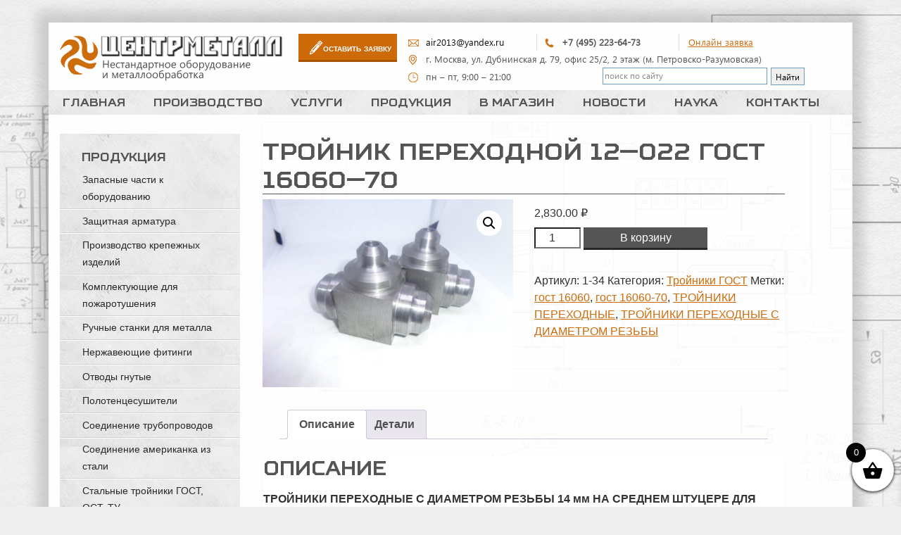

--- FILE ---
content_type: text/html; charset=utf-8
request_url: https://trubomet.ru/product/trojnik-perehodnoj-12-022-gost-16060-70/
body_size: 43854
content:
<!DOCTYPE html>
<html dir="ltr" lang="ru-RU" prefix="og: https://ogp.me/ns#" class="no-js">
<head>
<meta charset="UTF-8">
<meta name="viewport" content="width=device-width">
<link rel="icon" href="https://trubomet.ru/wp-content/themes/customized/favicon.ico"
type="image/x-icon">
<link rel="shortcut icon"
href="https://trubomet.ru/wp-content/themes/customized/favicon.ico">
<link rel="profile" href="http://gmpg.org/xfn/11">
<link rel="pingback" href="https://trubomet.ru/xmlrpc.php">
<script>(function() {document.documentElement.className = 'js'})();</script>
<link rel="stylesheet" href="//netdna.bootstrapcdn.com/bootstrap/3.3.2/css/bootstrap.min.css">
<!-- Optional theme -->
<link rel="stylesheet" href="//netdna.bootstrapcdn.com/bootstrap/3.3.2/css/bootstrap-theme.min.css">
<title>Тройник переходной 12—022 ГОСТ 16060—70 в Москве – купить по низкой цене в интернет-магазине «Центр Металл»</title>
<!-- All in One SEO 4.9.3 - aioseo.com -->
<meta name="description" content="Тройник переходной 12—022 ГОСТ 16060—70, лучшая цена, отзывы ✈ Быстрая доставка по Москве и всей России. ☎: +7 (495) 223-64-73 ➤ Купить В интернет-магазине «Центр Металл»" />
<meta name="robots" content="max-snippet:-1, max-image-preview:large, max-video-preview:-1" />
<meta name="google-site-verification" content="Wowbo_hoStaUePa7yhFh3LYtIvkv5F-wQKfOrqKFDeI" />
<meta name="keywords" content="тройники,стальные тройники,гост 16060-70,тройники переходные,тройники переходные гост,тройники гост 16060-70,тройник переходной 12—022 гост 16060—70,тройник переходной гост 16060—70" />
<link rel="canonical" href="https://trubomet.ru/product/trojnik-perehodnoj-12-022-gost-16060-70/" />
<meta name="generator" content="All in One SEO (AIOSEO) 4.9.3" />
<meta property="og:locale" content="ru_RU" />
<meta property="og:site_name" content="Металлообработка" />
<meta property="og:type" content="article" />
<meta property="og:title" content="Тройник переходной 12—022 ГОСТ 16060—70 в Москве – купить по низкой цене в интернет-магазине «Центр Металл»" />
<meta property="og:description" content="Тройник переходной 12—022 ГОСТ 16060—70, лучшая цена, отзывы ✈ Быстрая доставка по Москве и всей России. ☎: +7 (495) 223-64-73 ➤ Купить В интернет-магазине «Центр Металл»" />
<meta property="og:url" content="https://trubomet.ru/product/trojnik-perehodnoj-12-022-gost-16060-70/" />
<meta property="fb:admins" content="HlvESZjFSsj" />
<meta property="og:image" content="https://trubomet.ru/wp-content/uploads/2025/02/IMG-20250117-WA0002.jpg" />
<meta property="og:image:secure_url" content="https://trubomet.ru/wp-content/uploads/2025/02/IMG-20250117-WA0002.jpg" />
<meta property="og:image:width" content="960" />
<meta property="og:image:height" content="1280" />
<meta property="article:tag" content="тройники" />
<meta property="article:tag" content="стальные тройники" />
<meta property="article:tag" content="гост 16060-70" />
<meta property="article:tag" content="тройники переходные" />
<meta property="article:tag" content="тройники переходные гост" />
<meta property="article:tag" content="тройники гост 16060-70" />
<meta property="article:tag" content="тройник переходной 12—022 гост 16060—70" />
<meta property="article:tag" content="тройник переходной гост 16060—70" />
<meta property="article:published_time" content="2023-09-22T19:03:43+00:00" />
<meta property="article:modified_time" content="2025-03-09T17:27:59+00:00" />
<meta property="article:publisher" content="https://www.facebook.com/Trubomet/" />
<meta name="twitter:card" content="summary" />
<meta name="twitter:site" content="@centermet" />
<meta name="twitter:title" content="Тройник переходной 12—022 ГОСТ 16060—70 в Москве – купить по низкой цене в интернет-магазине «Центр Металл»" />
<meta name="twitter:description" content="Тройник переходной 12—022 ГОСТ 16060—70, лучшая цена, отзывы ✈ Быстрая доставка по Москве и всей России. ☎: +7 (495) 223-64-73 ➤ Купить В интернет-магазине «Центр Металл»" />
<meta name="twitter:image" content="https://trubomet.ru/wp-content/uploads/2025/02/IMG-20250117-WA0002.jpg" />
<script type="application/ld+json" class="aioseo-schema">
{"@context":"https:\/\/schema.org","@graph":[{"@type":"BreadcrumbList","@id":"https:\/\/trubomet.ru\/product\/trojnik-perehodnoj-12-022-gost-16060-70\/#breadcrumblist","itemListElement":[{"@type":"ListItem","@id":"https:\/\/trubomet.ru#listItem","position":1,"name":"Home","item":"https:\/\/trubomet.ru","nextItem":{"@type":"ListItem","@id":"https:\/\/trubomet.ru\/shop\/#listItem","name":"\u041c\u0430\u0433\u0430\u0437\u0438\u043d"}},{"@type":"ListItem","@id":"https:\/\/trubomet.ru\/shop\/#listItem","position":2,"name":"\u041c\u0430\u0433\u0430\u0437\u0438\u043d","item":"https:\/\/trubomet.ru\/shop\/","nextItem":{"@type":"ListItem","@id":"https:\/\/trubomet.ru\/product-category\/trojniki\/#listItem","name":"\u0422\u0440\u043e\u0439\u043d\u0438\u043a\u0438 \u0413\u041e\u0421\u0422"},"previousItem":{"@type":"ListItem","@id":"https:\/\/trubomet.ru#listItem","name":"Home"}},{"@type":"ListItem","@id":"https:\/\/trubomet.ru\/product-category\/trojniki\/#listItem","position":3,"name":"\u0422\u0440\u043e\u0439\u043d\u0438\u043a\u0438 \u0413\u041e\u0421\u0422","item":"https:\/\/trubomet.ru\/product-category\/trojniki\/","nextItem":{"@type":"ListItem","@id":"https:\/\/trubomet.ru\/product\/trojnik-perehodnoj-12-022-gost-16060-70\/#listItem","name":"\u0422\u0440\u043e\u0439\u043d\u0438\u043a \u043f\u0435\u0440\u0435\u0445\u043e\u0434\u043d\u043e\u0439 12\u2014022 \u0413\u041e\u0421\u0422 16060\u201470"},"previousItem":{"@type":"ListItem","@id":"https:\/\/trubomet.ru\/shop\/#listItem","name":"\u041c\u0430\u0433\u0430\u0437\u0438\u043d"}},{"@type":"ListItem","@id":"https:\/\/trubomet.ru\/product\/trojnik-perehodnoj-12-022-gost-16060-70\/#listItem","position":4,"name":"\u0422\u0440\u043e\u0439\u043d\u0438\u043a \u043f\u0435\u0440\u0435\u0445\u043e\u0434\u043d\u043e\u0439 12\u2014022 \u0413\u041e\u0421\u0422 16060\u201470","previousItem":{"@type":"ListItem","@id":"https:\/\/trubomet.ru\/product-category\/trojniki\/#listItem","name":"\u0422\u0440\u043e\u0439\u043d\u0438\u043a\u0438 \u0413\u041e\u0421\u0422"}}]},{"@type":"ItemPage","@id":"https:\/\/trubomet.ru\/product\/trojnik-perehodnoj-12-022-gost-16060-70\/#itempage","url":"https:\/\/trubomet.ru\/product\/trojnik-perehodnoj-12-022-gost-16060-70\/","name":"\u0422\u0440\u043e\u0439\u043d\u0438\u043a \u043f\u0435\u0440\u0435\u0445\u043e\u0434\u043d\u043e\u0439 12\u2014022 \u0413\u041e\u0421\u0422 16060\u201470 \u0432 \u041c\u043e\u0441\u043a\u0432\u0435 \u2013 \u043a\u0443\u043f\u0438\u0442\u044c \u043f\u043e \u043d\u0438\u0437\u043a\u043e\u0439 \u0446\u0435\u043d\u0435 \u0432 \u0438\u043d\u0442\u0435\u0440\u043d\u0435\u0442-\u043c\u0430\u0433\u0430\u0437\u0438\u043d\u0435 \u00ab\u0426\u0435\u043d\u0442\u0440 \u041c\u0435\u0442\u0430\u043b\u043b\u00bb","description":"\u0422\u0440\u043e\u0439\u043d\u0438\u043a \u043f\u0435\u0440\u0435\u0445\u043e\u0434\u043d\u043e\u0439 12\u2014022 \u0413\u041e\u0421\u0422 16060\u201470, \u043b\u0443\u0447\u0448\u0430\u044f \u0446\u0435\u043d\u0430, \u043e\u0442\u0437\u044b\u0432\u044b \u2708 \u0411\u044b\u0441\u0442\u0440\u0430\u044f \u0434\u043e\u0441\u0442\u0430\u0432\u043a\u0430 \u043f\u043e \u041c\u043e\u0441\u043a\u0432\u0435 \u0438 \u0432\u0441\u0435\u0439 \u0420\u043e\u0441\u0441\u0438\u0438. \u260e: +7 (495) 223-64-73 \u27a4 \u041a\u0443\u043f\u0438\u0442\u044c \u0412 \u0438\u043d\u0442\u0435\u0440\u043d\u0435\u0442-\u043c\u0430\u0433\u0430\u0437\u0438\u043d\u0435 \u00ab\u0426\u0435\u043d\u0442\u0440 \u041c\u0435\u0442\u0430\u043b\u043b\u00bb","inLanguage":"ru-RU","isPartOf":{"@id":"https:\/\/trubomet.ru\/#website"},"breadcrumb":{"@id":"https:\/\/trubomet.ru\/product\/trojnik-perehodnoj-12-022-gost-16060-70\/#breadcrumblist"},"image":{"@type":"ImageObject","url":"https:\/\/trubomet.ru\/wp-content\/uploads\/2020\/07\/DSC04207-scaled.jpg","@id":"https:\/\/trubomet.ru\/product\/trojnik-perehodnoj-12-022-gost-16060-70\/#mainImage","width":2048,"height":1536,"caption":"\u0422\u0440\u043e\u0439\u043d\u0438\u043a\u0438 \u0442\u043e\u0447\u0435\u043d\u044b\u0435"},"primaryImageOfPage":{"@id":"https:\/\/trubomet.ru\/product\/trojnik-perehodnoj-12-022-gost-16060-70\/#mainImage"},"datePublished":"2023-09-22T22:03:43+03:00","dateModified":"2025-03-09T20:27:59+03:00"},{"@type":"Organization","@id":"https:\/\/trubomet.ru\/#organization","name":"\u041c\u0435\u0442\u0430\u043b\u043b\u043e\u043e\u0431\u0440\u0430\u0431\u043e\u0442\u043a\u0430 |\u041f\u0440\u043e\u0438\u0437\u0432\u043e\u0434\u0441\u0442\u0432\u043e | \u0421\u0434\u0435\u043b\u0430\u043d\u043e \u0432 \u0420\u043e\u0441\u0441\u0438\u0438","description":"\u0421\u043f\u0435\u0446\u0438\u0430\u043b\u0438\u0437\u0438\u0440\u0443\u0435\u043c\u0441\u044f \u043d\u0430 \u0438\u0437\u0433\u043e\u0442\u043e\u0432\u043b\u0435\u043d\u0438\u0438 \u043d\u0435\u0441\u0442\u0430\u043d\u0434\u0430\u0440\u0442\u043d\u044b\u0445 \u0434\u0435\u0442\u0430\u043b\u0435\u0439 \u0442\u0440\u0443\u0431\u043e\u043f\u0440\u043e\u0432\u043e\u0434\u043e\u0432, \u0444\u0438\u0442\u0438\u043d\u0433\u0438 \u0434\u043b\u044f \u0433\u0438\u0434\u0440\u0430\u0432\u043b\u0438\u043a\u0438 \u0438 \u043f\u043d\u0435\u0432\u043c\u0430\u0442\u0438\u043a\u0438 \u043f\u043e \u0440\u0435\u0434\u043a\u0438\u043c \u0433\u043e\u0441\u0442\u0430\u043c \u0438 \u043e\u0441\u0442\u0430\u043c, \u0430 \u0442\u0430\u043a \u0436\u0435 \u043f\u043e\u0434 \u0432\u044b\u0441\u043e\u043a\u043e\u0435 \u0434\u0430\u0432\u043b\u0435\u043d\u0438\u0435. \u0417\u0430\u043f\u0447\u0430\u0441\u0442\u0438 \u0434\u043b\u044f \u043b\u0438\u043d\u0435\u0439\u043d\u043e\u0433\u043e \u043f\u0435\u0440\u0435\u043c\u0435\u0449\u0435\u043d\u0438\u044f : \u0445\u043e\u0434\u043e\u0432\u044b\u0435, \u043f\u043e\u0434\u044a\u0435\u043c\u043d\u044b\u0435, \u0441\u0442\u0430\u043d\u043e\u0447\u043d\u044b\u0435, \u0432\u0438\u043d\u0442\u044b \u0438 \u0433\u0430\u0439\u043a\u0438 \u0441 \u0442\u0440\u0430\u043f\u0435\u0446\u0435\u0438\u0434\u0430\u043b\u044c\u043d\u043e\u0439 \u0440\u0435\u0437\u044c\u0431\u043e\u0439 \u0438\u0437 \u0440\u0430\u0437\u043b\u0438\u0447\u043d\u044b\u0445 \u0432\u0438\u0434\u043e\u0432 \u0441\u0442\u0430\u043b\u0435\u0439. \u0418\u0437\u0433\u043e\u0442\u0430\u0432\u043b\u0438\u0432\u0430\u0435\u043c \u0444\u043b\u0430\u043d\u0446\u044b, \u0448\u0442\u0443\u0446\u0435\u0440\u0430, \u043f\u0435\u0440\u0435\u0445\u043e\u0434\u044b, \u0442\u0440\u043e\u0439\u043d\u0438\u043a\u0438, \u043f\u0440\u043e\u0445\u043e\u0434\u043d\u0438\u043a\u0438, \u043c\u0443\u0444\u0442\u044b \u043d\u0438\u043f\u043f\u0435\u043b\u044f, \u0441\u043e\u0435\u0434\u0438\u043d\u0435\u043d\u0438\u0435 \u0430\u043c\u0435\u0440\u0438\u043a\u0430\u043d\u043a\u0438, \u0448\u0442\u0441 \u0438\u0437 \u043d\u0435\u0440\u0436\u0430\u0432\u0435\u0439\u043a\u0438 \u0438 \u0434\u0440\u0443\u0433\u0438\u0445 \u0441\u0442\u0430\u043b\u0435\u0439 \u0438 \u0441\u043f\u043b\u0430\u0432\u043e\u0432. \u0410 \u0442\u0430\u043a \u0436\u0435 \u0437\u0430\u043f\u0447\u0430\u0441\u0442\u0438 \u0434\u043b\u044f \u0440\u0430\u0437\u043b\u0438\u0447\u043d\u044b\u0445 \u0432\u0438\u0434\u043e\u0432 \u0442\u0435\u0445\u043d\u0438\u043a\u0438: \u0448\u043a\u0438\u0432\u044b, \u043f\u0430\u043b\u044c\u0446\u044b, \u043e\u0441\u0438, \u0432\u0430\u043b\u044b, \u0432\u0442\u0443\u043b\u043a\u0438, \u0440\u043e\u043b\u0438\u043a\u0438, \u0441\u0442\u0430\u043d\u0438\u043d\u044b, \u0440\u0430\u043c\u044b, \u0448\u0442\u043e\u043a\u0438 \u0434\u043b\u044f \u0437\u0430\u0442\u0432\u043e\u0440\u043e\u0432 \u0438 \u0442.\u0434.","url":"https:\/\/trubomet.ru\/","email":"air2013@yandex.ru","telephone":"+74952236473","foundingDate":"2006-05-07","numberOfEmployees":{"@type":"QuantitativeValue","minValue":10,"maxValue":15},"logo":{"@type":"ImageObject","url":"https:\/\/trubomet.ru\/wp-content\/uploads\/2020\/01\/43.jpg","@id":"https:\/\/trubomet.ru\/product\/trojnik-perehodnoj-12-022-gost-16060-70\/#organizationLogo","width":1280,"height":960,"caption":"\u041f\u0440\u043e\u0438\u0437\u0432\u043e\u0434\u0441\u0442\u0432\u043e \u0434\u0435\u0442\u0430\u043b\u0435\u0439"},"image":{"@id":"https:\/\/trubomet.ru\/product\/trojnik-perehodnoj-12-022-gost-16060-70\/#organizationLogo"},"sameAs":["https:\/\/www.instagram.com\/nikolaev6844\/","https:\/\/www.pinterest.ru\/air20131828\/","https:\/\/www.youtube.com\/channel\/UCyKHnF7z8a0sMavA4yD5PKg","https:\/\/vk.com\/turnworks"]},{"@type":"WebSite","@id":"https:\/\/trubomet.ru\/#website","url":"https:\/\/trubomet.ru\/","name":"\u041c\u0435\u0442\u0430\u043b\u043b\u043e\u043e\u0431\u0440\u0430\u0431\u043e\u0442\u043a\u0430 | \u041d\u0435\u0441\u0442\u0430\u043d\u0434\u0430\u0440\u0442\u043d\u043e\u0435 \u043e\u0431\u043e\u0440\u0443\u0434\u043e\u0432\u0430\u043d\u0438\u0435","alternateName":"\u041f\u0440\u043e\u0438\u0437\u0432\u043e\u0434\u0441\u0442\u0432\u043e - \u041c\u0435\u0442\u0430\u043b\u043b\u043e\u043e\u0431\u0440\u0430\u0431\u043e\u0442\u043a\u0430 \u043d\u0430 \u0437\u0430\u043a\u0430\u0437","description":"\u041d\u0435\u0441\u0442\u0430\u043d\u0434\u0430\u0440\u0442\u043d\u043e\u0435 \u043e\u0431\u043e\u0440\u0443\u0434\u043e\u0432\u0430\u043d\u0438\u0435","inLanguage":"ru-RU","publisher":{"@id":"https:\/\/trubomet.ru\/#organization"}}]}
</script>
<!-- All in One SEO -->
<link rel='dns-prefetch' href='//use.fontawesome.com' />
<link rel="alternate" type="application/rss+xml" title="Металлообработка &raquo; Лента" href="https://trubomet.ru/feed/" />
<link rel="alternate" type="application/rss+xml" title="Металлообработка &raquo; Лента комментариев" href="https://trubomet.ru/comments/feed/" />
<link rel="alternate" title="oEmbed (JSON)" type="application/json+oembed" href="https://trubomet.ru/wp-json/oembed/1.0/embed?url=https%3A%2F%2Ftrubomet.ru%2Fproduct%2Ftrojnik-perehodnoj-12-022-gost-16060-70%2F" />
<link rel="alternate" title="oEmbed (XML)" type="text/xml+oembed" href="https://trubomet.ru/wp-json/oembed/1.0/embed?url=https%3A%2F%2Ftrubomet.ru%2Fproduct%2Ftrojnik-perehodnoj-12-022-gost-16060-70%2F&#038;format=xml" />
<!-- This site uses the Google Analytics by MonsterInsights plugin v9.11.1 - Using Analytics tracking - https://www.monsterinsights.com/ -->
<script src="//www.googletagmanager.com/gtag/js?id=G-EXPZ64F8NS"  data-cfasync="false" data-wpfc-render="false" type="text/javascript" async></script>
<script data-cfasync="false" data-wpfc-render="false" type="text/javascript">
var mi_version = '9.11.1';
var mi_track_user = true;
var mi_no_track_reason = '';
var MonsterInsightsDefaultLocations = {"page_location":"https:\/\/trubomet.ru\/product\/trojnik-perehodnoj-12-022-gost-16060-70\/"};
if ( typeof MonsterInsightsPrivacyGuardFilter === 'function' ) {
var MonsterInsightsLocations = (typeof MonsterInsightsExcludeQuery === 'object') ? MonsterInsightsPrivacyGuardFilter( MonsterInsightsExcludeQuery ) : MonsterInsightsPrivacyGuardFilter( MonsterInsightsDefaultLocations );
} else {
var MonsterInsightsLocations = (typeof MonsterInsightsExcludeQuery === 'object') ? MonsterInsightsExcludeQuery : MonsterInsightsDefaultLocations;
}
var disableStrs = [
'ga-disable-G-EXPZ64F8NS',
];
/* Function to detect opted out users */
function __gtagTrackerIsOptedOut() {
for (var index = 0; index < disableStrs.length; index++) {
if (document.cookie.indexOf(disableStrs[index] + '=true') > -1) {
return true;
}
}
return false;
}
/* Disable tracking if the opt-out cookie exists. */
if (__gtagTrackerIsOptedOut()) {
for (var index = 0; index < disableStrs.length; index++) {
window[disableStrs[index]] = true;
}
}
/* Opt-out function */
function __gtagTrackerOptout() {
for (var index = 0; index < disableStrs.length; index++) {
document.cookie = disableStrs[index] + '=true; expires=Thu, 31 Dec 2099 23:59:59 UTC; path=/';
window[disableStrs[index]] = true;
}
}
if ('undefined' === typeof gaOptout) {
function gaOptout() {
__gtagTrackerOptout();
}
}
window.dataLayer = window.dataLayer || [];
window.MonsterInsightsDualTracker = {
helpers: {},
trackers: {},
};
if (mi_track_user) {
function __gtagDataLayer() {
dataLayer.push(arguments);
}
function __gtagTracker(type, name, parameters) {
if (!parameters) {
parameters = {};
}
if (parameters.send_to) {
__gtagDataLayer.apply(null, arguments);
return;
}
if (type === 'event') {
parameters.send_to = monsterinsights_frontend.v4_id;
var hookName = name;
if (typeof parameters['event_category'] !== 'undefined') {
hookName = parameters['event_category'] + ':' + name;
}
if (typeof MonsterInsightsDualTracker.trackers[hookName] !== 'undefined') {
MonsterInsightsDualTracker.trackers[hookName](parameters);
} else {
__gtagDataLayer('event', name, parameters);
}
} else {
__gtagDataLayer.apply(null, arguments);
}
}
__gtagTracker('js', new Date());
__gtagTracker('set', {
'developer_id.dZGIzZG': true,
});
if ( MonsterInsightsLocations.page_location ) {
__gtagTracker('set', MonsterInsightsLocations);
}
__gtagTracker('config', 'G-EXPZ64F8NS', {"forceSSL":"true","link_attribution":"true"} );
window.gtag = __gtagTracker;										(function () {
/* https://developers.google.com/analytics/devguides/collection/analyticsjs/ */
/* ga and __gaTracker compatibility shim. */
var noopfn = function () {
return null;
};
var newtracker = function () {
return new Tracker();
};
var Tracker = function () {
return null;
};
var p = Tracker.prototype;
p.get = noopfn;
p.set = noopfn;
p.send = function () {
var args = Array.prototype.slice.call(arguments);
args.unshift('send');
__gaTracker.apply(null, args);
};
var __gaTracker = function () {
var len = arguments.length;
if (len === 0) {
return;
}
var f = arguments[len - 1];
if (typeof f !== 'object' || f === null || typeof f.hitCallback !== 'function') {
if ('send' === arguments[0]) {
var hitConverted, hitObject = false, action;
if ('event' === arguments[1]) {
if ('undefined' !== typeof arguments[3]) {
hitObject = {
'eventAction': arguments[3],
'eventCategory': arguments[2],
'eventLabel': arguments[4],
'value': arguments[5] ? arguments[5] : 1,
}
}
}
if ('pageview' === arguments[1]) {
if ('undefined' !== typeof arguments[2]) {
hitObject = {
'eventAction': 'page_view',
'page_path': arguments[2],
}
}
}
if (typeof arguments[2] === 'object') {
hitObject = arguments[2];
}
if (typeof arguments[5] === 'object') {
Object.assign(hitObject, arguments[5]);
}
if ('undefined' !== typeof arguments[1].hitType) {
hitObject = arguments[1];
if ('pageview' === hitObject.hitType) {
hitObject.eventAction = 'page_view';
}
}
if (hitObject) {
action = 'timing' === arguments[1].hitType ? 'timing_complete' : hitObject.eventAction;
hitConverted = mapArgs(hitObject);
__gtagTracker('event', action, hitConverted);
}
}
return;
}
function mapArgs(args) {
var arg, hit = {};
var gaMap = {
'eventCategory': 'event_category',
'eventAction': 'event_action',
'eventLabel': 'event_label',
'eventValue': 'event_value',
'nonInteraction': 'non_interaction',
'timingCategory': 'event_category',
'timingVar': 'name',
'timingValue': 'value',
'timingLabel': 'event_label',
'page': 'page_path',
'location': 'page_location',
'title': 'page_title',
'referrer' : 'page_referrer',
};
for (arg in args) {
if (!(!args.hasOwnProperty(arg) || !gaMap.hasOwnProperty(arg))) {
hit[gaMap[arg]] = args[arg];
} else {
hit[arg] = args[arg];
}
}
return hit;
}
try {
f.hitCallback();
} catch (ex) {
}
};
__gaTracker.create = newtracker;
__gaTracker.getByName = newtracker;
__gaTracker.getAll = function () {
return [];
};
__gaTracker.remove = noopfn;
__gaTracker.loaded = true;
window['__gaTracker'] = __gaTracker;
})();
} else {
console.log("");
(function () {
function __gtagTracker() {
return null;
}
window['__gtagTracker'] = __gtagTracker;
window['gtag'] = __gtagTracker;
})();
}
</script>
<!-- / Google Analytics by MonsterInsights -->
<style id='wp-img-auto-sizes-contain-inline-css' type='text/css'>
img:is([sizes=auto i],[sizes^="auto," i]){contain-intrinsic-size:3000px 1500px}
/*# sourceURL=wp-img-auto-sizes-contain-inline-css */
</style>
<!-- <link rel='stylesheet' id='pt-cv-public-style-css' href='https://trubomet.ru/wp-content/plugins/content-views-query-and-display-post-page/public/assets/css/cv.css?ver=4.2.1' type='text/css' media='all' /> -->
<link rel="stylesheet" type="text/css" href="//trubomet.ru/wp-content/cache/wpfc-minified/d66qa1x2/4o46g.css" media="all"/>
<style id='wp-emoji-styles-inline-css' type='text/css'>
img.wp-smiley, img.emoji {
display: inline !important;
border: none !important;
box-shadow: none !important;
height: 1em !important;
width: 1em !important;
margin: 0 0.07em !important;
vertical-align: -0.1em !important;
background: none !important;
padding: 0 !important;
}
/*# sourceURL=wp-emoji-styles-inline-css */
</style>
<!-- <link rel='stylesheet' id='wp-block-library-css' href='https://trubomet.ru/wp-includes/css/dist/block-library/style.min.css?ver=6.9' type='text/css' media='all' /> -->
<link rel="stylesheet" type="text/css" href="//trubomet.ru/wp-content/cache/wpfc-minified/f1p2kxdp/4o46g.css" media="all"/>
<style id='global-styles-inline-css' type='text/css'>
:root{--wp--preset--aspect-ratio--square: 1;--wp--preset--aspect-ratio--4-3: 4/3;--wp--preset--aspect-ratio--3-4: 3/4;--wp--preset--aspect-ratio--3-2: 3/2;--wp--preset--aspect-ratio--2-3: 2/3;--wp--preset--aspect-ratio--16-9: 16/9;--wp--preset--aspect-ratio--9-16: 9/16;--wp--preset--color--black: #000000;--wp--preset--color--cyan-bluish-gray: #abb8c3;--wp--preset--color--white: #ffffff;--wp--preset--color--pale-pink: #f78da7;--wp--preset--color--vivid-red: #cf2e2e;--wp--preset--color--luminous-vivid-orange: #ff6900;--wp--preset--color--luminous-vivid-amber: #fcb900;--wp--preset--color--light-green-cyan: #7bdcb5;--wp--preset--color--vivid-green-cyan: #00d084;--wp--preset--color--pale-cyan-blue: #8ed1fc;--wp--preset--color--vivid-cyan-blue: #0693e3;--wp--preset--color--vivid-purple: #9b51e0;--wp--preset--gradient--vivid-cyan-blue-to-vivid-purple: linear-gradient(135deg,rgb(6,147,227) 0%,rgb(155,81,224) 100%);--wp--preset--gradient--light-green-cyan-to-vivid-green-cyan: linear-gradient(135deg,rgb(122,220,180) 0%,rgb(0,208,130) 100%);--wp--preset--gradient--luminous-vivid-amber-to-luminous-vivid-orange: linear-gradient(135deg,rgb(252,185,0) 0%,rgb(255,105,0) 100%);--wp--preset--gradient--luminous-vivid-orange-to-vivid-red: linear-gradient(135deg,rgb(255,105,0) 0%,rgb(207,46,46) 100%);--wp--preset--gradient--very-light-gray-to-cyan-bluish-gray: linear-gradient(135deg,rgb(238,238,238) 0%,rgb(169,184,195) 100%);--wp--preset--gradient--cool-to-warm-spectrum: linear-gradient(135deg,rgb(74,234,220) 0%,rgb(151,120,209) 20%,rgb(207,42,186) 40%,rgb(238,44,130) 60%,rgb(251,105,98) 80%,rgb(254,248,76) 100%);--wp--preset--gradient--blush-light-purple: linear-gradient(135deg,rgb(255,206,236) 0%,rgb(152,150,240) 100%);--wp--preset--gradient--blush-bordeaux: linear-gradient(135deg,rgb(254,205,165) 0%,rgb(254,45,45) 50%,rgb(107,0,62) 100%);--wp--preset--gradient--luminous-dusk: linear-gradient(135deg,rgb(255,203,112) 0%,rgb(199,81,192) 50%,rgb(65,88,208) 100%);--wp--preset--gradient--pale-ocean: linear-gradient(135deg,rgb(255,245,203) 0%,rgb(182,227,212) 50%,rgb(51,167,181) 100%);--wp--preset--gradient--electric-grass: linear-gradient(135deg,rgb(202,248,128) 0%,rgb(113,206,126) 100%);--wp--preset--gradient--midnight: linear-gradient(135deg,rgb(2,3,129) 0%,rgb(40,116,252) 100%);--wp--preset--font-size--small: 13px;--wp--preset--font-size--medium: 20px;--wp--preset--font-size--large: 36px;--wp--preset--font-size--x-large: 42px;--wp--preset--spacing--20: 0.44rem;--wp--preset--spacing--30: 0.67rem;--wp--preset--spacing--40: 1rem;--wp--preset--spacing--50: 1.5rem;--wp--preset--spacing--60: 2.25rem;--wp--preset--spacing--70: 3.38rem;--wp--preset--spacing--80: 5.06rem;--wp--preset--shadow--natural: 6px 6px 9px rgba(0, 0, 0, 0.2);--wp--preset--shadow--deep: 12px 12px 50px rgba(0, 0, 0, 0.4);--wp--preset--shadow--sharp: 6px 6px 0px rgba(0, 0, 0, 0.2);--wp--preset--shadow--outlined: 6px 6px 0px -3px rgb(255, 255, 255), 6px 6px rgb(0, 0, 0);--wp--preset--shadow--crisp: 6px 6px 0px rgb(0, 0, 0);}:where(.is-layout-flex){gap: 0.5em;}:where(.is-layout-grid){gap: 0.5em;}body .is-layout-flex{display: flex;}.is-layout-flex{flex-wrap: wrap;align-items: center;}.is-layout-flex > :is(*, div){margin: 0;}body .is-layout-grid{display: grid;}.is-layout-grid > :is(*, div){margin: 0;}:where(.wp-block-columns.is-layout-flex){gap: 2em;}:where(.wp-block-columns.is-layout-grid){gap: 2em;}:where(.wp-block-post-template.is-layout-flex){gap: 1.25em;}:where(.wp-block-post-template.is-layout-grid){gap: 1.25em;}.has-black-color{color: var(--wp--preset--color--black) !important;}.has-cyan-bluish-gray-color{color: var(--wp--preset--color--cyan-bluish-gray) !important;}.has-white-color{color: var(--wp--preset--color--white) !important;}.has-pale-pink-color{color: var(--wp--preset--color--pale-pink) !important;}.has-vivid-red-color{color: var(--wp--preset--color--vivid-red) !important;}.has-luminous-vivid-orange-color{color: var(--wp--preset--color--luminous-vivid-orange) !important;}.has-luminous-vivid-amber-color{color: var(--wp--preset--color--luminous-vivid-amber) !important;}.has-light-green-cyan-color{color: var(--wp--preset--color--light-green-cyan) !important;}.has-vivid-green-cyan-color{color: var(--wp--preset--color--vivid-green-cyan) !important;}.has-pale-cyan-blue-color{color: var(--wp--preset--color--pale-cyan-blue) !important;}.has-vivid-cyan-blue-color{color: var(--wp--preset--color--vivid-cyan-blue) !important;}.has-vivid-purple-color{color: var(--wp--preset--color--vivid-purple) !important;}.has-black-background-color{background-color: var(--wp--preset--color--black) !important;}.has-cyan-bluish-gray-background-color{background-color: var(--wp--preset--color--cyan-bluish-gray) !important;}.has-white-background-color{background-color: var(--wp--preset--color--white) !important;}.has-pale-pink-background-color{background-color: var(--wp--preset--color--pale-pink) !important;}.has-vivid-red-background-color{background-color: var(--wp--preset--color--vivid-red) !important;}.has-luminous-vivid-orange-background-color{background-color: var(--wp--preset--color--luminous-vivid-orange) !important;}.has-luminous-vivid-amber-background-color{background-color: var(--wp--preset--color--luminous-vivid-amber) !important;}.has-light-green-cyan-background-color{background-color: var(--wp--preset--color--light-green-cyan) !important;}.has-vivid-green-cyan-background-color{background-color: var(--wp--preset--color--vivid-green-cyan) !important;}.has-pale-cyan-blue-background-color{background-color: var(--wp--preset--color--pale-cyan-blue) !important;}.has-vivid-cyan-blue-background-color{background-color: var(--wp--preset--color--vivid-cyan-blue) !important;}.has-vivid-purple-background-color{background-color: var(--wp--preset--color--vivid-purple) !important;}.has-black-border-color{border-color: var(--wp--preset--color--black) !important;}.has-cyan-bluish-gray-border-color{border-color: var(--wp--preset--color--cyan-bluish-gray) !important;}.has-white-border-color{border-color: var(--wp--preset--color--white) !important;}.has-pale-pink-border-color{border-color: var(--wp--preset--color--pale-pink) !important;}.has-vivid-red-border-color{border-color: var(--wp--preset--color--vivid-red) !important;}.has-luminous-vivid-orange-border-color{border-color: var(--wp--preset--color--luminous-vivid-orange) !important;}.has-luminous-vivid-amber-border-color{border-color: var(--wp--preset--color--luminous-vivid-amber) !important;}.has-light-green-cyan-border-color{border-color: var(--wp--preset--color--light-green-cyan) !important;}.has-vivid-green-cyan-border-color{border-color: var(--wp--preset--color--vivid-green-cyan) !important;}.has-pale-cyan-blue-border-color{border-color: var(--wp--preset--color--pale-cyan-blue) !important;}.has-vivid-cyan-blue-border-color{border-color: var(--wp--preset--color--vivid-cyan-blue) !important;}.has-vivid-purple-border-color{border-color: var(--wp--preset--color--vivid-purple) !important;}.has-vivid-cyan-blue-to-vivid-purple-gradient-background{background: var(--wp--preset--gradient--vivid-cyan-blue-to-vivid-purple) !important;}.has-light-green-cyan-to-vivid-green-cyan-gradient-background{background: var(--wp--preset--gradient--light-green-cyan-to-vivid-green-cyan) !important;}.has-luminous-vivid-amber-to-luminous-vivid-orange-gradient-background{background: var(--wp--preset--gradient--luminous-vivid-amber-to-luminous-vivid-orange) !important;}.has-luminous-vivid-orange-to-vivid-red-gradient-background{background: var(--wp--preset--gradient--luminous-vivid-orange-to-vivid-red) !important;}.has-very-light-gray-to-cyan-bluish-gray-gradient-background{background: var(--wp--preset--gradient--very-light-gray-to-cyan-bluish-gray) !important;}.has-cool-to-warm-spectrum-gradient-background{background: var(--wp--preset--gradient--cool-to-warm-spectrum) !important;}.has-blush-light-purple-gradient-background{background: var(--wp--preset--gradient--blush-light-purple) !important;}.has-blush-bordeaux-gradient-background{background: var(--wp--preset--gradient--blush-bordeaux) !important;}.has-luminous-dusk-gradient-background{background: var(--wp--preset--gradient--luminous-dusk) !important;}.has-pale-ocean-gradient-background{background: var(--wp--preset--gradient--pale-ocean) !important;}.has-electric-grass-gradient-background{background: var(--wp--preset--gradient--electric-grass) !important;}.has-midnight-gradient-background{background: var(--wp--preset--gradient--midnight) !important;}.has-small-font-size{font-size: var(--wp--preset--font-size--small) !important;}.has-medium-font-size{font-size: var(--wp--preset--font-size--medium) !important;}.has-large-font-size{font-size: var(--wp--preset--font-size--large) !important;}.has-x-large-font-size{font-size: var(--wp--preset--font-size--x-large) !important;}
/*# sourceURL=global-styles-inline-css */
</style>
<style id='classic-theme-styles-inline-css' type='text/css'>
/*! This file is auto-generated */
.wp-block-button__link{color:#fff;background-color:#32373c;border-radius:9999px;box-shadow:none;text-decoration:none;padding:calc(.667em + 2px) calc(1.333em + 2px);font-size:1.125em}.wp-block-file__button{background:#32373c;color:#fff;text-decoration:none}
/*# sourceURL=/wp-includes/css/classic-themes.min.css */
</style>
<!-- <link rel='stylesheet' id='contact-form-7-css' href='https://trubomet.ru/wp-content/plugins/contact-form-7/includes/css/styles.css?ver=6.1.4' type='text/css' media='all' /> -->
<!-- <link rel='stylesheet' id='sp-news-public-css' href='https://trubomet.ru/wp-content/plugins/sp-news-and-widget/assets/css/wpnw-public.css?ver=5.0.6' type='text/css' media='all' /> -->
<!-- <link rel='stylesheet' id='photoswipe-css' href='https://trubomet.ru/wp-content/plugins/woocommerce/assets/css/photoswipe/photoswipe.min.css?ver=10.4.3' type='text/css' media='all' /> -->
<!-- <link rel='stylesheet' id='photoswipe-default-skin-css' href='https://trubomet.ru/wp-content/plugins/woocommerce/assets/css/photoswipe/default-skin/default-skin.min.css?ver=10.4.3' type='text/css' media='all' /> -->
<!-- <link rel='stylesheet' id='woocommerce-layout-css' href='https://trubomet.ru/wp-content/plugins/woocommerce/assets/css/woocommerce-layout.css?ver=10.4.3' type='text/css' media='all' /> -->
<link rel="stylesheet" type="text/css" href="//trubomet.ru/wp-content/cache/wpfc-minified/2zqmirdh/4o48r.css" media="all"/>
<!-- <link rel='stylesheet' id='woocommerce-smallscreen-css' href='https://trubomet.ru/wp-content/plugins/woocommerce/assets/css/woocommerce-smallscreen.css?ver=10.4.3' type='text/css' media='only screen and (max-width: 768px)' /> -->
<link rel="stylesheet" type="text/css" href="//trubomet.ru/wp-content/cache/wpfc-minified/jm96y8n5/4o46g.css" media="only screen and (max-width: 768px)"/>
<!-- <link rel='stylesheet' id='woocommerce-general-css' href='https://trubomet.ru/wp-content/plugins/woocommerce/assets/css/woocommerce.css?ver=10.4.3' type='text/css' media='all' /> -->
<link rel="stylesheet" type="text/css" href="//trubomet.ru/wp-content/cache/wpfc-minified/98upl6g2/4o46g.css" media="all"/>
<style id='woocommerce-inline-inline-css' type='text/css'>
.woocommerce form .form-row .required { visibility: visible; }
/*# sourceURL=woocommerce-inline-inline-css */
</style>
<!-- <link rel='stylesheet' id='wpbaw-public-style-css' href='https://trubomet.ru/wp-content/plugins/wp-blog-and-widgets/assets/css/wpbaw-public.css?ver=2.6.6' type='text/css' media='all' /> -->
<!-- <link rel='stylesheet' id='xml-for-google-merchant-center-css' href='https://trubomet.ru/wp-content/plugins/xml-for-google-merchant-center/public/css/xfgmc-public.css?ver=4.0.10' type='text/css' media='all' /> -->
<!-- <link rel='stylesheet' id='yml-for-yandex-market-css' href='https://trubomet.ru/wp-content/plugins/yml-for-yandex-market/public/css/y4ym-public.css?ver=5.0.26' type='text/css' media='all' /> -->
<!-- <link rel='stylesheet' id='xoo-wsc-fonts-css' href='https://trubomet.ru/wp-content/plugins/side-cart-woocommerce/assets/css/xoo-wsc-fonts.css?ver=2.7.2' type='text/css' media='all' /> -->
<!-- <link rel='stylesheet' id='xoo-wsc-style-css' href='https://trubomet.ru/wp-content/plugins/side-cart-woocommerce/assets/css/xoo-wsc-style.css?ver=2.7.2' type='text/css' media='all' /> -->
<link rel="stylesheet" type="text/css" href="//trubomet.ru/wp-content/cache/wpfc-minified/qskpxigd/6l1nq.css" media="all"/>
<style id='xoo-wsc-style-inline-css' type='text/css'>
.xoo-wsc-footer{
background-color: #ffffff;
color: #000000;
padding: 10px 20px;
box-shadow: 0 -5px 10px #0000001a;
}
.xoo-wsc-footer, .xoo-wsc-footer a, .xoo-wsc-footer .amount{
font-size: 18px;
}
.xoo-wsc-btn .amount{
color: #000000}
.xoo-wsc-btn:hover .amount{
color: #000000;
}
.xoo-wsc-ft-buttons-cont{
grid-template-columns: auto;
}
.xoo-wsc-basket{
bottom: 12px;
right: 0px;
background-color: #ffffff;
color: #000000;
box-shadow: 0 1px 4px 0;
border-radius: 50%;
display: flex;
width: 60px;
height: 60px;
}
.xoo-wsc-bki{
font-size: 30px}
.xoo-wsc-items-count{
top: -9px;
left: -8px;
}
.xoo-wsc-items-count, .xoo-wsch-items-count{
background-color: #000000;
color: #ffffff;
}
.xoo-wsc-container, .xoo-wsc-slider{
max-width: 320px;
right: -320px;
top: 0;bottom: 0;
bottom: 0;
font-family: }
.xoo-wsc-cart-active .xoo-wsc-container, .xoo-wsc-slider-active .xoo-wsc-slider{
right: 0;
}
.xoo-wsc-cart-active .xoo-wsc-basket{
right: 320px;
}
.xoo-wsc-slider{
right: -320px;
}
span.xoo-wsch-close {
font-size: 16px;
}
.xoo-wsch-top{
justify-content: center;
}
span.xoo-wsch-close {
right: 10px;
}
.xoo-wsch-text{
font-size: 20px;
}
.xoo-wsc-header{
color: #000000;
background-color: #ffffff;
border-bottom: 2px solid #eee;
padding: 15px 15px;
}
.xoo-wsc-body{
background-color: #ffffff;
}
.xoo-wsc-products:not(.xoo-wsc-pattern-card), .xoo-wsc-products:not(.xoo-wsc-pattern-card) span.amount, .xoo-wsc-products:not(.xoo-wsc-pattern-card) a{
font-size: 16px;
color: #000000;
}
.xoo-wsc-products:not(.xoo-wsc-pattern-card) .xoo-wsc-product{
padding: 20px 15px;
margin: 0;
border-radius: 0px;
box-shadow: 0 0;
background-color: transparent;
}
.xoo-wsc-sum-col{
justify-content: center;
}
/** Shortcode **/
.xoo-wsc-sc-count{
background-color: #000000;
color: #ffffff;
}
.xoo-wsc-sc-bki{
font-size: 28px;
color: #000000;
}
.xoo-wsc-sc-cont{
color: #000000;
}
.xoo-wsc-product dl.variation {
display: block;
}
.xoo-wsc-product-cont{
padding: 10px 10px;
}
.xoo-wsc-products:not(.xoo-wsc-pattern-card) .xoo-wsc-img-col{
width: 30%;
}
.xoo-wsc-pattern-card .xoo-wsc-img-col img{
max-width: 100%;
height: auto;
}
.xoo-wsc-products:not(.xoo-wsc-pattern-card) .xoo-wsc-sum-col{
width: 70%;
}
.xoo-wsc-pattern-card .xoo-wsc-product-cont{
width: 50% 
}
@media only screen and (max-width: 600px) {
.xoo-wsc-pattern-card .xoo-wsc-product-cont  {
width: 50%;
}
}
.xoo-wsc-pattern-card .xoo-wsc-product{
border: 0;
box-shadow: 0px 10px 15px -12px #0000001a;
}
.xoo-wsc-sm-front{
background-color: #eee;
}
.xoo-wsc-pattern-card, .xoo-wsc-sm-front{
border-bottom-left-radius: 5px;
border-bottom-right-radius: 5px;
}
.xoo-wsc-pattern-card, .xoo-wsc-img-col img, .xoo-wsc-img-col, .xoo-wsc-sm-back-cont{
border-top-left-radius: 5px;
border-top-right-radius: 5px;
}
.xoo-wsc-sm-back{
background-color: #fff;
}
.xoo-wsc-pattern-card, .xoo-wsc-pattern-card a, .xoo-wsc-pattern-card .amount{
font-size: 16px;
}
.xoo-wsc-sm-front, .xoo-wsc-sm-front a, .xoo-wsc-sm-front .amount{
color: #000;
}
.xoo-wsc-sm-back, .xoo-wsc-sm-back a, .xoo-wsc-sm-back .amount{
color: #000;
}
.magictime {
animation-duration: 0.5s;
}
span.xoo-wsch-items-count{
height: 20px;
line-height: 20px;
width: 20px;
}
span.xoo-wsch-icon{
font-size: 30px
}
.xoo-wsc-smr-del{
font-size: 16px
}
/*# sourceURL=xoo-wsc-style-inline-css */
</style>
<!-- <link rel='stylesheet' id='genericons-css' href='https://trubomet.ru/wp-content/themes/customized/genericons/genericons.css?ver=3.2' type='text/css' media='all' /> -->
<!-- <link rel='stylesheet' id='customized-style-css' href='https://trubomet.ru/wp-content/themes/customized/style.css?ver=6.9' type='text/css' media='all' /> -->
<link rel="stylesheet" type="text/css" href="//trubomet.ru/wp-content/cache/wpfc-minified/kb6hauxs/4o48r.css" media="all"/>
<style id='customized-style-inline-css' type='text/css'>
.post-navigation .nav-previous { background-image: url(https://trubomet.ru/wp-content/uploads/2019/12/IMG_1461-708x510.jpg); }
.post-navigation .nav-previous .post-title, .post-navigation .nav-previous a:hover .post-title, .post-navigation .nav-previous .meta-nav { color: #fff; }
.post-navigation .nav-previous a:before { background-color: rgba(0, 0, 0, 0.4); }
.post-navigation .nav-next { background-image: url(https://trubomet.ru/wp-content/uploads/2020/07/DSC04207-825x510.jpg); }
.post-navigation .nav-next .post-title, .post-navigation .nav-next a:hover .post-title, .post-navigation .nav-next .meta-nav { color: #fff; }
.post-navigation .nav-next a:before { background-color: rgba(0, 0, 0, 0.4); }
/*# sourceURL=customized-style-inline-css */
</style>
<!-- <link rel='stylesheet' id='ayecode-ui-css' href='https://trubomet.ru/wp-content/plugins/geodirectory/vendor/ayecode/wp-ayecode-ui/assets-v5/css/ayecode-ui-compatibility.css?ver=0.2.42' type='text/css' media='all' /> -->
<link rel="stylesheet" type="text/css" href="//trubomet.ru/wp-content/cache/wpfc-minified/8mmk8o6o/4o46g.css" media="all"/>
<style id='ayecode-ui-inline-css' type='text/css'>
body.modal-open #wpadminbar{z-index:999}.embed-responsive-16by9 .fluid-width-video-wrapper{padding:0!important;position:initial}
/*# sourceURL=ayecode-ui-inline-css */
</style>
<!-- <link rel='stylesheet' id='editor-style-style-css' href='https://trubomet.ru/wp-content/themes/customized/css/editor-style.css?ver=1573038528' type='text/css' media='all' /> -->
<!-- <link rel='stylesheet' id='style-style-css' href='https://trubomet.ru/wp-content/themes/customized/css/style.css?ver=1750975311' type='text/css' media='all' /> -->
<link rel="stylesheet" type="text/css" href="//trubomet.ru/wp-content/cache/wpfc-minified/978x0858/4o46g.css" media="all"/>
<link rel='stylesheet' id='font-awesome-css' href='https://use.fontawesome.com/releases/v6.7.2/css/all.css?wpfas=true' type='text/css' media='all' />
<script type="text/javascript" src="https://trubomet.ru/wp-content/plugins/wp-yandex-metrika/assets/YmEc.min.js?ver=1.2.2" id="wp-yandex-metrika_YmEc-js"></script>
<script type="text/javascript" id="wp-yandex-metrika_YmEc-js-after">
/* <![CDATA[ */
window.tmpwpym={datalayername:'dataLayer',counters:JSON.parse('[{"number":"207630","webvisor":"1"},{"number":"46050177","webvisor":"1"}]'),targets:JSON.parse('[]')};
//# sourceURL=wp-yandex-metrika_YmEc-js-after
/* ]]> */
</script>
<script type="text/javascript" src="https://trubomet.ru/wp-includes/js/jquery/jquery.min.js?ver=3.7.1" id="jquery-core-js"></script>
<script type="text/javascript" id="jquery-core-js-after">
/* <![CDATA[ */
window.gdSetMap = window.gdSetMap || 'osm';window.gdLoadMap = window.gdLoadMap || '';
//# sourceURL=jquery-core-js-after
/* ]]> */
</script>
<script type="text/javascript" src="https://trubomet.ru/wp-includes/js/jquery/jquery-migrate.min.js?ver=3.4.1" id="jquery-migrate-js"></script>
<script type="text/javascript" id="jquery-js-after">
/* <![CDATA[ */
window.gdSetMap = window.gdSetMap || 'osm';window.gdLoadMap = window.gdLoadMap || '';
//# sourceURL=jquery-js-after
/* ]]> */
</script>
<script type="text/javascript" src="https://trubomet.ru/wp-content/plugins/wp-yandex-metrika/assets/frontend.min.js?ver=1.2.2" id="wp-yandex-metrika_frontend-js"></script>
<script type="text/javascript" src="https://trubomet.ru/wp-content/plugins/geodirectory/vendor/ayecode/wp-ayecode-ui/assets-v5/js/bootstrap.bundle.min.js?ver=0.2.42" id="bootstrap-js-bundle-js"></script>
<script type="text/javascript" id="bootstrap-js-bundle-js-after">
/* <![CDATA[ */
function aui_init_greedy_nav(){jQuery('nav.greedy').each(function(i,obj){if(jQuery(this).hasClass("being-greedy")){return true}jQuery(this).addClass('navbar-expand');jQuery(this).off('shown.bs.tab').on('shown.bs.tab',function(e){if(jQuery(e.target).closest('.dropdown-menu').hasClass('greedy-links')){jQuery(e.target).closest('.greedy').find('.greedy-btn.dropdown').attr('aria-expanded','false');jQuery(e.target).closest('.greedy-links').removeClass('show').addClass('d-none')}});jQuery(document).off('mousemove','.greedy-btn').on('mousemove','.greedy-btn',function(e){jQuery('.dropdown-menu.greedy-links').removeClass('d-none')});var $vlinks='';var $dDownClass='';var ddItemClass='greedy-nav-item';if(jQuery(this).find('.navbar-nav').length){if(jQuery(this).find('.navbar-nav').hasClass("being-greedy")){return true}$vlinks=jQuery(this).find('.navbar-nav').addClass("being-greedy w-100").removeClass('overflow-hidden')}else if(jQuery(this).find('.nav').length){if(jQuery(this).find('.nav').hasClass("being-greedy")){return true}$vlinks=jQuery(this).find('.nav').addClass("being-greedy w-100").removeClass('overflow-hidden');$dDownClass=' mt-0 p-0 zi-5 ';ddItemClass+=' mt-0 me-0'}else{return false}jQuery($vlinks).append('<li class="nav-item list-unstyled ml-auto greedy-btn d-none dropdown"><button data-bs-toggle="collapse" class="nav-link greedy-nav-link" role="button"><i class="fas fa-ellipsis-h"></i> <span class="greedy-count badge bg-dark rounded-pill"></span></button><ul class="greedy-links dropdown-menu dropdown-menu-end '+$dDownClass+'"></ul></li>');var $hlinks=jQuery(this).find('.greedy-links');var $btn=jQuery(this).find('.greedy-btn');var numOfItems=0;var totalSpace=0;var closingTime=1000;var breakWidths=[];$vlinks.children().outerWidth(function(i,w){totalSpace+=w;numOfItems+=1;breakWidths.push(totalSpace)});var availableSpace,numOfVisibleItems,requiredSpace,buttonSpace,timer;function check(){buttonSpace=$btn.width();availableSpace=$vlinks.width()-10;numOfVisibleItems=$vlinks.children().length;requiredSpace=breakWidths[numOfVisibleItems-1];if(numOfVisibleItems>1&&requiredSpace>availableSpace){var $li=$vlinks.children().last().prev();$li.removeClass('nav-item').addClass(ddItemClass);if(!jQuery($hlinks).children().length){$li.find('.nav-link').addClass('w-100 dropdown-item rounded-0 rounded-bottom')}else{jQuery($hlinks).find('.nav-link').removeClass('rounded-top');$li.find('.nav-link').addClass('w-100 dropdown-item rounded-0 rounded-top')}$li.prependTo($hlinks);numOfVisibleItems-=1;check()}else if(availableSpace>breakWidths[numOfVisibleItems]){$hlinks.children().first().insertBefore($btn);numOfVisibleItems+=1;check()}jQuery($btn).find(".greedy-count").html(numOfItems-numOfVisibleItems);if(numOfVisibleItems===numOfItems){$btn.addClass('d-none')}else $btn.removeClass('d-none')}jQuery(window).on("resize",function(){check()});check()})}function aui_select2_locale(){var aui_select2_params={"i18n_select_state_text":"Select an option\u2026","i18n_no_matches":"No matches found","i18n_ajax_error":"Loading failed","i18n_input_too_short_1":"Please enter 1 or more characters","i18n_input_too_short_n":"Please enter %item% or more characters","i18n_input_too_long_1":"Please delete 1 character","i18n_input_too_long_n":"Please delete %item% characters","i18n_selection_too_long_1":"You can only select 1 item","i18n_selection_too_long_n":"You can only select %item% items","i18n_load_more":"Loading more results\u2026","i18n_searching":"Searching\u2026"};return{theme:"bootstrap-5",width:jQuery(this).data('width')?jQuery(this).data('width'):jQuery(this).hasClass('w-100')?'100%':'style',placeholder:jQuery(this).data('placeholder'),language:{errorLoading:function(){return aui_select2_params.i18n_searching},inputTooLong:function(args){var overChars=args.input.length-args.maximum;if(1===overChars){return aui_select2_params.i18n_input_too_long_1}return aui_select2_params.i18n_input_too_long_n.replace('%item%',overChars)},inputTooShort:function(args){var remainingChars=args.minimum-args.input.length;if(1===remainingChars){return aui_select2_params.i18n_input_too_short_1}return aui_select2_params.i18n_input_too_short_n.replace('%item%',remainingChars)},loadingMore:function(){return aui_select2_params.i18n_load_more},maximumSelected:function(args){if(args.maximum===1){return aui_select2_params.i18n_selection_too_long_1}return aui_select2_params.i18n_selection_too_long_n.replace('%item%',args.maximum)},noResults:function(){return aui_select2_params.i18n_no_matches},searching:function(){return aui_select2_params.i18n_searching}}}}function aui_init_select2(){var select2_args=jQuery.extend({},aui_select2_locale());jQuery("select.aui-select2").each(function(){if(!jQuery(this).hasClass("select2-hidden-accessible")){jQuery(this).select2(select2_args)}})}function aui_time_ago(selector){var aui_timeago_params={"prefix_ago":"","suffix_ago":" ago","prefix_after":"after ","suffix_after":"","seconds":"less than a minute","minute":"about a minute","minutes":"%d minutes","hour":"about an hour","hours":"about %d hours","day":"a day","days":"%d days","month":"about a month","months":"%d months","year":"about a year","years":"%d years"};var templates={prefix:aui_timeago_params.prefix_ago,suffix:aui_timeago_params.suffix_ago,seconds:aui_timeago_params.seconds,minute:aui_timeago_params.minute,minutes:aui_timeago_params.minutes,hour:aui_timeago_params.hour,hours:aui_timeago_params.hours,day:aui_timeago_params.day,days:aui_timeago_params.days,month:aui_timeago_params.month,months:aui_timeago_params.months,year:aui_timeago_params.year,years:aui_timeago_params.years};var template=function(t,n){return templates[t]&&templates[t].replace(/%d/i,Math.abs(Math.round(n)))};var timer=function(time){if(!time)return;time=time.replace(/\.\d+/,"");time=time.replace(/-/,"/").replace(/-/,"/");time=time.replace(/T/," ").replace(/Z/," UTC");time=time.replace(/([\+\-]\d\d)\:?(\d\d)/," $1$2");time=new Date(time*1000||time);var now=new Date();var seconds=((now.getTime()-time)*.001)>>0;var minutes=seconds/60;var hours=minutes/60;var days=hours/24;var years=days/365;return templates.prefix+(seconds<45&&template('seconds',seconds)||seconds<90&&template('minute',1)||minutes<45&&template('minutes',minutes)||minutes<90&&template('hour',1)||hours<24&&template('hours',hours)||hours<42&&template('day',1)||days<30&&template('days',days)||days<45&&template('month',1)||days<365&&template('months',days/30)||years<1.5&&template('year',1)||template('years',years))+templates.suffix};var elements=document.getElementsByClassName(selector);if(selector&&elements&&elements.length){for(var i in elements){var $el=elements[i];if(typeof $el==='object'){$el.innerHTML='<i class="far fa-clock"></i> '+timer($el.getAttribute('title')||$el.getAttribute('datetime'))}}}setTimeout(function(){aui_time_ago(selector)},60000)}function aui_init_tooltips(){jQuery('[data-bs-toggle="tooltip"]').tooltip();jQuery('[data-bs-toggle="popover"]').popover();jQuery('[data-bs-toggle="popover-html"]').popover({html:true,sanitize:false});jQuery('[data-bs-toggle="popover"],[data-bs-toggle="popover-html"]').on('inserted.bs.popover',function(){jQuery('body > .popover').wrapAll("<div class='bsui' />")})}$aui_doing_init_flatpickr=false;function aui_init_flatpickr(){if(typeof jQuery.fn.flatpickr==="function"&&!$aui_doing_init_flatpickr){$aui_doing_init_flatpickr=true;try{flatpickr.localize({weekdays:{shorthand:['Sun','Mon','Tue','Wed','Thu','Fri','Sat'],longhand:['Sun','Mon','Tue','Wed','Thu','Fri','Sat'],},months:{shorthand:['Jan','Feb','Mar','Apr','May','Jun','Jul','Aug','Sep','Oct','Nov','Dec'],longhand:['January','February','March','April','May','June','July','August','September','October','November','December'],},daysInMonth:[31,28,31,30,31,30,31,31,30,31,30,31],firstDayOfWeek:1,ordinal:function(nth){var s=nth%100;if(s>3&&s<21)return"th";switch(s%10){case 1:return"st";case 2:return"nd";case 3:return"rd";default:return"th"}},rangeSeparator:' to ',weekAbbreviation:'Wk',scrollTitle:'Scroll to increment',toggleTitle:'Click to toggle',amPM:['AM','PM'],yearAriaLabel:'Year',hourAriaLabel:'Hour',minuteAriaLabel:'Minute',time_24hr:false})}catch(err){console.log(err.message)}jQuery('input[data-aui-init="flatpickr"]:not(.flatpickr-input)').flatpickr()}$aui_doing_init_flatpickr=false}$aui_doing_init_iconpicker=false;function aui_init_iconpicker(){if(typeof jQuery.fn.iconpicker==="function"&&!$aui_doing_init_iconpicker){$aui_doing_init_iconpicker=true;jQuery('input[data-aui-init="iconpicker"]:not(.iconpicker-input)').iconpicker()}$aui_doing_init_iconpicker=false}function aui_modal_iframe($title,$url,$footer,$dismissible,$class,$dialog_class,$body_class,responsive){if(!$body_class){$body_class='p-0'}var wClass='text-center position-absolute w-100 text-dark overlay overlay-white p-0 m-0 d-flex justify-content-center align-items-center';var wStyle='';var sStyle='';var $body="",sClass="w-100 p-0 m-0";if(responsive){$body+='<div class="embed-responsive embed-responsive-16by9 ratio ratio-16x9">';wClass+=' h-100';sClass+=' embed-responsive-item'}else{wClass+=' vh-100';sClass+=' vh-100';wStyle+=' height: 90vh !important;';sStyle+=' height: 90vh !important;'}$body+='<div class="ac-preview-loading '+wClass+'" style="left:0;top:0;'+wStyle+'"><div class="spinner-border" role="status"></div></div>';$body+='<iframe id="embedModal-iframe" class="'+sClass+'" style="'+sStyle+'" src="" width="100%" height="100%" frameborder="0" allowtransparency="true"></iframe>';if(responsive){$body+='</div>'}$m=aui_modal($title,$body,$footer,$dismissible,$class,$dialog_class,$body_class);const auiModal=document.getElementById('aui-modal');auiModal.addEventListener('shown.bs.modal',function(e){iFrame=jQuery('#embedModal-iframe');jQuery('.ac-preview-loading').removeClass('d-none').addClass('d-flex');iFrame.attr({src:$url});iFrame.load(function(){jQuery('.ac-preview-loading').removeClass('d-flex').addClass('d-none')})});return $m}function aui_modal($title,$body,$footer,$dismissible,$class,$dialog_class,$body_class){if(!$class){$class=''}if(!$dialog_class){$dialog_class=''}if(!$body){$body='<div class="text-center"><div class="spinner-border" role="status"></div></div>'}jQuery('.aui-modal').remove();jQuery('.modal-backdrop').remove();jQuery('body').css({overflow:'','padding-right':''});var $modal='';$modal+='<div id="aui-modal" class="modal aui-modal fade shadow bsui '+$class+'" tabindex="-1">'+'<div class="modal-dialog modal-dialog-centered '+$dialog_class+'">'+'<div class="modal-content border-0 shadow">';if($title){$modal+='<div class="modal-header">'+'<h5 class="modal-title">'+$title+'</h5>';if($dismissible){$modal+='<button type="button" class="btn-close" data-bs-dismiss="modal" aria-label="Close">'+'</button>'}$modal+='</div>'}$modal+='<div class="modal-body '+$body_class+'">'+$body+'</div>';if($footer){$modal+='<div class="modal-footer">'+$footer+'</div>'}$modal+='</div>'+'</div>'+'</div>';jQuery('body').append($modal);const ayeModal=new bootstrap.Modal('.aui-modal',{});ayeModal.show()}function aui_conditional_fields(form){jQuery(form).find(".aui-conditional-field").each(function(){var $element_require=jQuery(this).data('element-require');if($element_require){$element_require=$element_require.replace("&#039;","'");$element_require=$element_require.replace("&quot;",'"');if(aui_check_form_condition($element_require,form)){jQuery(this).removeClass('d-none')}else{jQuery(this).addClass('d-none')}}})}function aui_check_form_condition(condition,form){if(form){condition=condition.replace(/\(form\)/g,"('"+form+"')")}return new Function("return "+condition+";")()}jQuery.fn.aui_isOnScreen=function(){var win=jQuery(window);var viewport={top:win.scrollTop(),left:win.scrollLeft()};viewport.right=viewport.left+win.width();viewport.bottom=viewport.top+win.height();var bounds=this.offset();bounds.right=bounds.left+this.outerWidth();bounds.bottom=bounds.top+this.outerHeight();return(!(viewport.right<bounds.left||viewport.left>bounds.right||viewport.bottom<bounds.top||viewport.top>bounds.bottom))};function aui_carousel_maybe_show_multiple_items($carousel){var $items={};var $item_count=0;if(!jQuery($carousel).find('.carousel-inner-original').length){jQuery($carousel).append('<div class="carousel-inner-original d-none">'+jQuery($carousel).find('.carousel-inner').html().replaceAll('carousel-item','not-carousel-item')+'</div>')}jQuery($carousel).find('.carousel-inner-original .not-carousel-item').each(function(){$items[$item_count]=jQuery(this).html();$item_count++});if(!$item_count){return}if(jQuery(window).width()<=576){if(jQuery($carousel).find('.carousel-inner').hasClass('aui-multiple-items')&&jQuery($carousel).find('.carousel-inner-original').length){jQuery($carousel).find('.carousel-inner').removeClass('aui-multiple-items').html(jQuery($carousel).find('.carousel-inner-original').html().replaceAll('not-carousel-item','carousel-item'));jQuery($carousel).find(".carousel-indicators li").removeClass("d-none")}}else{var $md_count=jQuery($carousel).data('limit_show');var $md_cols_count=jQuery($carousel).data('cols_show');var $new_items='';var $new_items_count=0;var $new_item_count=0;var $closed=true;Object.keys($items).forEach(function(key,index){if(index!=0&&Number.isInteger(index/$md_count)){$new_items+='</div></div>';$closed=true}if(index==0||Number.isInteger(index/$md_count)){$row_cols_class=$md_cols_count?' g-lg-4 g-3 row-cols-1 row-cols-lg-'+$md_cols_count:'';$active=index==0?'active':'';$new_items+='<div class="carousel-item '+$active+'"><div class="row'+$row_cols_class+' ">';$closed=false;$new_items_count++;$new_item_count=0}$new_items+='<div class="col ">'+$items[index]+'</div>';$new_item_count++});if(!$closed){if($md_count-$new_item_count>0){$placeholder_count=$md_count-$new_item_count;while($placeholder_count>0){$new_items+='<div class="col "></div>';$placeholder_count--}}$new_items+='</div></div>'}jQuery($carousel).find('.carousel-inner').addClass('aui-multiple-items').html($new_items);jQuery($carousel).find('.carousel-item.active img').each(function(){if(real_srcset=jQuery(this).attr("data-srcset")){if(!jQuery(this).attr("srcset"))jQuery(this).attr("srcset",real_srcset)}if(real_src=jQuery(this).attr("data-src")){if(!jQuery(this).attr("srcset"))jQuery(this).attr("src",real_src)}});$hide_count=$new_items_count-1;jQuery($carousel).find(".carousel-indicators li:gt("+$hide_count+")").addClass("d-none")}jQuery(window).trigger("aui_carousel_multiple")}function aui_init_carousel_multiple_items(){jQuery(window).on("resize",function(){jQuery('.carousel-multiple-items').each(function(){aui_carousel_maybe_show_multiple_items(this)})});jQuery('.carousel-multiple-items').each(function(){aui_carousel_maybe_show_multiple_items(this)})}function init_nav_sub_menus(){jQuery('.navbar-multi-sub-menus').each(function(i,obj){if(jQuery(this).hasClass("has-sub-sub-menus")){return true}jQuery(this).addClass('has-sub-sub-menus');jQuery(this).find('.dropdown-menu a.dropdown-toggle').on('click',function(e){var $el=jQuery(this);$el.toggleClass('active-dropdown');var $parent=jQuery(this).offsetParent(".dropdown-menu");if(!jQuery(this).next().hasClass('show')){jQuery(this).parents('.dropdown-menu').first().find('.show').removeClass("show")}var $subMenu=jQuery(this).next(".dropdown-menu");$subMenu.toggleClass('show');jQuery(this).parent("li").toggleClass('show');jQuery(this).parents('li.nav-item.dropdown.show').on('hidden.bs.dropdown',function(e){jQuery('.dropdown-menu .show').removeClass("show");$el.removeClass('active-dropdown')});if(!$parent.parent().hasClass('navbar-nav')){$el.next().addClass('position-relative border-top border-bottom')}return false})})}function aui_lightbox_embed($link,ele){ele.preventDefault();jQuery('.aui-carousel-modal').remove();var $modal='<div class="modal fade aui-carousel-modal bsui" id="aui-carousel-modal" tabindex="-1" role="dialog" aria-labelledby="aui-modal-title" aria-hidden="true"><div class="modal-dialog modal-dialog-centered modal-xl mw-100"><div class="modal-content bg-transparent border-0 shadow-none"><div class="modal-header"><h5 class="modal-title" id="aui-modal-title"></h5></div><div class="modal-body text-center"><i class="fas fa-circle-notch fa-spin fa-3x"></i></div></div></div></div>';jQuery('body').append($modal);const ayeModal=new bootstrap.Modal('.aui-carousel-modal',{});const myModalEl=document.getElementById('aui-carousel-modal');myModalEl.addEventListener('hidden.bs.modal',event=>{jQuery(".aui-carousel-modal iframe").attr('src','')});jQuery('.aui-carousel-modal').on('shown.bs.modal',function(e){jQuery('.aui-carousel-modal .carousel-item.active').find('iframe').each(function(){var $iframe=jQuery(this);$iframe.parent().find('.ac-preview-loading').removeClass('d-none').addClass('d-flex');if(!$iframe.attr('src')&&$iframe.data('src')){$iframe.attr('src',$iframe.data('src'))}$iframe.on('load',function(){setTimeout(function(){$iframe.parent().find('.ac-preview-loading').removeClass('d-flex').addClass('d-none')},1250)})})});$container=jQuery($link).closest('.aui-gallery');$clicked_href=jQuery($link).attr('href');$images=[];$container.find('.aui-lightbox-image, .aui-lightbox-iframe').each(function(){var a=this;var href=jQuery(a).attr('href');if(href){$images.push(href)}});if($images.length){var $carousel='<div id="aui-embed-slider-modal" class="carousel slide" >';if($images.length>1){$i=0;$carousel+='<ol class="carousel-indicators position-fixed">';$container.find('.aui-lightbox-image, .aui-lightbox-iframe').each(function(){$active=$clicked_href==jQuery(this).attr('href')?'active':'';$carousel+='<li data-bs-target="#aui-embed-slider-modal" data-bs-slide-to="'+$i+'" class="'+$active+'"></li>';$i++});$carousel+='</ol>'}$i=0;$rtl_class='justify-content-start';$carousel+='<div class="carousel-inner d-flex align-items-center '+$rtl_class+'">';$container.find('.aui-lightbox-image').each(function(){var a=this;var href=jQuery(a).attr('href');$active=$clicked_href==jQuery(this).attr('href')?'active':'';$carousel+='<div class="carousel-item '+$active+'"><div>';var css_height=window.innerWidth>window.innerHeight?'90vh':'auto';var srcset=jQuery(a).find('img').attr('srcset');var sizes='';if(srcset){var sources=srcset.split(',').map(s=>{var parts=s.trim().split(' ');return{width:parseInt(parts[1].replace('w','')),descriptor:parts[1].replace('w','px')}}).sort((a,b)=>b.width-a.width);sizes=sources.map((source,index,array)=>{if(index===0){return `${source.descriptor}`}else{return `(max-width:${source.width-1}px)${array[index-1].descriptor}`}}).reverse().join(', ')}var img=href?jQuery(a).find('img').clone().attr('src',href).attr('sizes',sizes).removeClass().addClass('mx-auto d-block w-auto rounded').css({'max-height':css_height,'max-width':'98%'}).get(0).outerHTML:jQuery(a).find('img').clone().removeClass().addClass('mx-auto d-block w-auto rounded').css({'max-height':css_height,'max-width':'98%'}).get(0).outerHTML;$carousel+=img;if(jQuery(a).parent().find('.carousel-caption').length){$carousel+=jQuery(a).parent().find('.carousel-caption').clone().removeClass('sr-only visually-hidden').get(0).outerHTML}else if(jQuery(a).parent().find('.figure-caption').length){$carousel+=jQuery(a).parent().find('.figure-caption').clone().removeClass('sr-only visually-hidden').addClass('carousel-caption').get(0).outerHTML}$carousel+='</div></div>';$i++});$container.find('.aui-lightbox-iframe').each(function(){var a=this;var css_height=window.innerWidth>window.innerHeight?'90vh;':'auto;';var styleWidth=$images.length>1?'max-width:70%;':'';$active=$clicked_href==jQuery(this).attr('href')?'active':'';$carousel+='<div class="carousel-item '+$active+'"><div class="modal-xl mx-auto ratio ratio-16x9" style="max-height:'+css_height+styleWidth+'">';var url=jQuery(a).attr('href');var iframe='<div class="ac-preview-loading text-light d-none" style="left:0;top:0;height:'+css_height+'"><div class="spinner-border m-auto" role="status"></div></div>';iframe+='<iframe class="aui-carousel-iframe" style="height:'+css_height+'" src="" data-src="'+url+'?rel=0&amp;showinfo=0&amp;modestbranding=1&amp;autoplay=1" allow="autoplay"></iframe>';var img=iframe;$carousel+=img;$carousel+='</div></div>';$i++});$carousel+='</div>';if($images.length>1){$carousel+='<a class="carousel-control-prev" href="#aui-embed-slider-modal" role="button" data-bs-slide="prev">';$carousel+='<span class="carousel-control-prev-icon" aria-hidden="true"></span>';$carousel+=' <a class="carousel-control-next" href="#aui-embed-slider-modal" role="button" data-bs-slide="next">';$carousel+='<span class="carousel-control-next-icon" aria-hidden="true"></span>';$carousel+='</a>'}$carousel+='</div>';var $close='<button type="button" class="btn-close btn-close-white text-end position-fixed" style="right: 20px;top: 10px; z-index: 1055;" data-bs-dismiss="modal" aria-label="Close"></button>';jQuery('.aui-carousel-modal .modal-content').html($carousel).prepend($close);ayeModal.show();try{if('ontouchstart'in document.documentElement||navigator.maxTouchPoints>0){let _bsC=new bootstrap.Carousel('#aui-embed-slider-modal')}}catch(err){}}}function aui_init_lightbox_embed(){jQuery('.aui-lightbox-image, .aui-lightbox-iframe').off('click').on("click",function(ele){aui_lightbox_embed(this,ele)})}function aui_init_modal_iframe(){jQuery('.aui-has-embed, [data-aui-embed="iframe"]').each(function(e){if(!jQuery(this).hasClass('aui-modal-iframed')&&jQuery(this).data('embed-url')){jQuery(this).addClass('aui-modal-iframed');jQuery(this).on("click",function(e1){aui_modal_iframe('',jQuery(this).data('embed-url'),'',true,'','modal-lg','aui-modal-iframe p-0',true);return false})}})}$aui_doing_toast=false;function aui_toast($id,$type,$title,$title_small,$body,$time,$can_close){if($aui_doing_toast){setTimeout(function(){aui_toast($id,$type,$title,$title_small,$body,$time,$can_close)},500);return}$aui_doing_toast=true;if($can_close==null){$can_close=false}if($time==''||$time==null){$time=3000}if(document.getElementById($id)){jQuery('#'+$id).toast('show');setTimeout(function(){$aui_doing_toast=false},500);return}var uniqid=Date.now();if($id){uniqid=$id}$op="";$tClass='';$thClass='';$icon="";if($type=='success'){$op="opacity:.92;";$tClass='alert bg-success w-auto';$thClass='bg-transparent border-0 text-white';$icon="<div class='h5 m-0 p-0'><i class='fas fa-check-circle me-2'></i></div>"}else if($type=='error'||$type=='danger'){$op="opacity:.92;";$tClass='alert bg-danger  w-auto';$thClass='bg-transparent border-0 text-white';$icon="<div class='h5 m-0 p-0'><i class='far fa-times-circle me-2'></i></div>"}else if($type=='info'){$op="opacity:.92;";$tClass='alert bg-info  w-auto';$thClass='bg-transparent border-0 text-white';$icon="<div class='h5 m-0 p-0'><i class='fas fa-info-circle me-2'></i></div>"}else if($type=='warning'){$op="opacity:.92;";$tClass='alert bg-warning  w-auto';$thClass='bg-transparent border-0 text-dark';$icon="<div class='h5 m-0 p-0'><i class='fas fa-exclamation-triangle me-2'></i></div>"}if(!document.getElementById("aui-toasts")){jQuery('body').append('<div class="bsui" id="aui-toasts"><div class="position-fixed aui-toast-bottom-right pr-3 pe-3 mb-1" style="z-index: 500000;right: 0;bottom: 0;'+$op+'"></div></div>')}$toast='<div id="'+uniqid+'" class="toast fade hide shadow hover-shadow '+$tClass+'" style="" role="alert" aria-live="assertive" aria-atomic="true" data-bs-delay="'+$time+'">';if($type||$title||$title_small){$toast+='<div class="toast-header '+$thClass+'">';if($icon){$toast+=$icon}if($title){$toast+='<strong class="me-auto">'+$title+'</strong>'}if($title_small){$toast+='<small>'+$title_small+'</small>'}if($can_close){$toast+='<button type="button" class="ms-2 mb-1 btn-close" data-bs-dismiss="toast" aria-label="Close"></button>'}$toast+='</div>'}if($body){$toast+='<div class="toast-body">'+$body+'</div>'}$toast+='</div>';jQuery('.aui-toast-bottom-right').prepend($toast);jQuery('#'+uniqid).toast('show');setTimeout(function(){$aui_doing_toast=false},500)}function aui_init_counters(){const animNum=(EL)=>{if(EL._isAnimated)return;EL._isAnimated=true;let end=EL.dataset.auiend;let start=EL.dataset.auistart;let duration=EL.dataset.auiduration?EL.dataset.auiduration:2000;let seperator=EL.dataset.auisep?EL.dataset.auisep:'';jQuery(EL).prop('Counter',start).animate({Counter:end},{duration:Math.abs(duration),easing:'swing',step:function(now){const text=seperator?(Math.ceil(now)).toLocaleString('en-US'):Math.ceil(now);const html=seperator?text.split(",").map(n=>`<span class="count">${n}</span>`).join(","):text;if(seperator&&seperator!=','){html.replace(',',seperator)}jQuery(this).html(html)}})};const inViewport=(entries,observer)=>{entries.forEach(entry=>{if(entry.isIntersecting)animNum(entry.target)})};jQuery("[data-auicounter]").each((i,EL)=>{const observer=new IntersectionObserver(inViewport);observer.observe(EL)})}function aui_init(){aui_init_counters();init_nav_sub_menus();aui_init_tooltips();aui_init_select2();aui_init_flatpickr();aui_init_iconpicker();aui_init_greedy_nav();aui_time_ago('timeago');aui_init_carousel_multiple_items();aui_init_lightbox_embed();aui_init_modal_iframe()}jQuery(window).on("load",function(){aui_init()});jQuery(function($){var ua=navigator.userAgent.toLowerCase();var isiOS=ua.match(/(iphone|ipod|ipad)/);if(isiOS){var pS=0;pM=parseFloat($('body').css('marginTop'));$(document).on('show.bs.modal',function(){pS=window.scrollY;$('body').css({marginTop:-pS,overflow:'hidden',position:'fixed',})}).on('hidden.bs.modal',function(){$('body').css({marginTop:pM,overflow:'visible',position:'inherit',});window.scrollTo(0,pS)})}$(document).on('slide.bs.carousel',function(el){var $_modal=$(el.relatedTarget).closest('.aui-carousel-modal:visible').length?$(el.relatedTarget).closest('.aui-carousel-modal:visible'):'';if($_modal&&$_modal.find('.carousel-item iframe.aui-carousel-iframe').length){$_modal.find('.carousel-item.active iframe.aui-carousel-iframe').each(function(){if($(this).attr('src')){$(this).data('src',$(this).attr('src'));$(this).attr('src','')}});if($(el.relatedTarget).find('iframe.aui-carousel-iframe').length){$(el.relatedTarget).find('.ac-preview-loading').removeClass('d-none').addClass('d-flex');var $cIframe=$(el.relatedTarget).find('iframe.aui-carousel-iframe');if(!$cIframe.attr('src')&&$cIframe.data('src')){$cIframe.attr('src',$cIframe.data('src'))}$cIframe.on('load',function(){setTimeout(function(){$_modal.find('.ac-preview-loading').removeClass('d-flex').addClass('d-none')},1250)})}}})});var aui_confirm=function(message,okButtonText,cancelButtonText,isDelete,large){okButtonText=okButtonText||'Yes';cancelButtonText=cancelButtonText||'Cancel';message=message||'Are you sure?';sizeClass=large?'':'modal-sm';btnClass=isDelete?'btn-danger':'btn-primary';deferred=jQuery.Deferred();var $body="";$body+="<h3 class='h4 py-3 text-center text-dark'>"+message+"</h3>";$body+="<div class='d-flex'>";$body+="<button class='btn btn-outline-secondary w-50 btn-round' data-bs-dismiss='modal'  onclick='deferred.resolve(false);'>"+cancelButtonText+"</button>";$body+="<button class='btn "+btnClass+" ms-2 w-50 btn-round' data-bs-dismiss='modal'  onclick='deferred.resolve(true);'>"+okButtonText+"</button>";$body+="</div>";$modal=aui_modal('',$body,'',false,'',sizeClass);return deferred.promise()};function aui_flip_color_scheme_on_scroll($value,$iframe){if(!$value)$value=window.scrollY;var navbar=$iframe?$iframe.querySelector('.color-scheme-flip-on-scroll'):document.querySelector('.color-scheme-flip-on-scroll');if(navbar==null)return;let cs_original=navbar.dataset.cso;let cs_scroll=navbar.dataset.css;if(!cs_scroll&&!cs_original){if(navbar.classList.contains('navbar-light')){cs_original='navbar-light';cs_scroll='navbar-dark'}else if(navbar.classList.contains('navbar-dark')){cs_original='navbar-dark';cs_scroll='navbar-light'}navbar.dataset.cso=cs_original;navbar.dataset.css=cs_scroll}if($value>0||navbar.classList.contains('nav-menu-open')){navbar.classList.remove(cs_original);navbar.classList.add(cs_scroll)}else{navbar.classList.remove(cs_scroll);navbar.classList.add(cs_original)}}window.onscroll=function(){aui_set_data_scroll();aui_flip_color_scheme_on_scroll()};function aui_set_data_scroll(){document.documentElement.dataset.scroll=window.scrollY}aui_set_data_scroll();aui_flip_color_scheme_on_scroll();
//# sourceURL=bootstrap-js-bundle-js-after
/* ]]> */
</script>
<script type="text/javascript" src="https://trubomet.ru/wp-content/plugins/google-analytics-for-wordpress/assets/js/frontend-gtag.min.js?ver=9.11.1" id="monsterinsights-frontend-script-js" async="async" data-wp-strategy="async"></script>
<script data-cfasync="false" data-wpfc-render="false" type="text/javascript" id='monsterinsights-frontend-script-js-extra'>/* <![CDATA[ */
var monsterinsights_frontend = {"js_events_tracking":"true","download_extensions":"doc,pdf,ppt,zip,xls,docx,pptx,xlsx","inbound_paths":"[{\"path\":\"\\\/go\\\/\",\"label\":\"affiliate\"},{\"path\":\"\\\/recommend\\\/\",\"label\":\"affiliate\"}]","home_url":"https:\/\/trubomet.ru","hash_tracking":"false","v4_id":"G-EXPZ64F8NS"};/* ]]> */
</script>
<script type="text/javascript" src="https://trubomet.ru/wp-content/plugins/woocommerce/assets/js/jquery-blockui/jquery.blockUI.min.js?ver=2.7.0-wc.10.4.3" id="wc-jquery-blockui-js" defer="defer" data-wp-strategy="defer"></script>
<script type="text/javascript" id="wc-add-to-cart-js-extra">
/* <![CDATA[ */
var wc_add_to_cart_params = {"ajax_url":"/wp-admin/admin-ajax.php","wc_ajax_url":"/?wc-ajax=%%endpoint%%","i18n_view_cart":"\u041f\u0440\u043e\u0441\u043c\u043e\u0442\u0440 \u043a\u043e\u0440\u0437\u0438\u043d\u044b","cart_url":"https://trubomet.ru/cart/","is_cart":"","cart_redirect_after_add":"no"};
//# sourceURL=wc-add-to-cart-js-extra
/* ]]> */
</script>
<script type="text/javascript" src="https://trubomet.ru/wp-content/plugins/woocommerce/assets/js/frontend/add-to-cart.min.js?ver=10.4.3" id="wc-add-to-cart-js" defer="defer" data-wp-strategy="defer"></script>
<script type="text/javascript" src="https://trubomet.ru/wp-content/plugins/woocommerce/assets/js/zoom/jquery.zoom.min.js?ver=1.7.21-wc.10.4.3" id="wc-zoom-js" defer="defer" data-wp-strategy="defer"></script>
<script type="text/javascript" src="https://trubomet.ru/wp-content/plugins/woocommerce/assets/js/flexslider/jquery.flexslider.min.js?ver=2.7.2-wc.10.4.3" id="wc-flexslider-js" defer="defer" data-wp-strategy="defer"></script>
<script type="text/javascript" src="https://trubomet.ru/wp-content/plugins/woocommerce/assets/js/photoswipe/photoswipe.min.js?ver=4.1.1-wc.10.4.3" id="wc-photoswipe-js" defer="defer" data-wp-strategy="defer"></script>
<script type="text/javascript" src="https://trubomet.ru/wp-content/plugins/woocommerce/assets/js/photoswipe/photoswipe-ui-default.min.js?ver=4.1.1-wc.10.4.3" id="wc-photoswipe-ui-default-js" defer="defer" data-wp-strategy="defer"></script>
<script type="text/javascript" id="wc-single-product-js-extra">
/* <![CDATA[ */
var wc_single_product_params = {"i18n_required_rating_text":"\u041f\u043e\u0436\u0430\u043b\u0443\u0439\u0441\u0442\u0430, \u043f\u043e\u0441\u0442\u0430\u0432\u044c\u0442\u0435 \u043e\u0446\u0435\u043d\u043a\u0443","i18n_rating_options":["1 \u0438\u0437 5 \u0437\u0432\u0451\u0437\u0434","2 \u0438\u0437 5 \u0437\u0432\u0451\u0437\u0434","3 \u0438\u0437 5 \u0437\u0432\u0451\u0437\u0434","4 \u0438\u0437 5 \u0437\u0432\u0451\u0437\u0434","5 \u0438\u0437 5 \u0437\u0432\u0451\u0437\u0434"],"i18n_product_gallery_trigger_text":"\u041f\u0440\u043e\u0441\u043c\u043e\u0442\u0440 \u0433\u0430\u043b\u0435\u0440\u0435\u0438 \u0438\u0437\u043e\u0431\u0440\u0430\u0436\u0435\u043d\u0438\u0439 \u0432 \u043f\u043e\u043b\u043d\u043e\u044d\u043a\u0440\u0430\u043d\u043d\u043e\u043c \u0440\u0435\u0436\u0438\u043c\u0435","review_rating_required":"yes","flexslider":{"rtl":false,"animation":"slide","smoothHeight":true,"directionNav":false,"controlNav":"thumbnails","slideshow":false,"animationSpeed":500,"animationLoop":false,"allowOneSlide":false},"zoom_enabled":"1","zoom_options":[],"photoswipe_enabled":"1","photoswipe_options":{"shareEl":false,"closeOnScroll":false,"history":false,"hideAnimationDuration":0,"showAnimationDuration":0},"flexslider_enabled":"1"};
//# sourceURL=wc-single-product-js-extra
/* ]]> */
</script>
<script type="text/javascript" src="https://trubomet.ru/wp-content/plugins/woocommerce/assets/js/frontend/single-product.min.js?ver=10.4.3" id="wc-single-product-js" defer="defer" data-wp-strategy="defer"></script>
<script type="text/javascript" src="https://trubomet.ru/wp-content/plugins/woocommerce/assets/js/js-cookie/js.cookie.min.js?ver=2.1.4-wc.10.4.3" id="wc-js-cookie-js" defer="defer" data-wp-strategy="defer"></script>
<script type="text/javascript" id="woocommerce-js-extra">
/* <![CDATA[ */
var woocommerce_params = {"ajax_url":"/wp-admin/admin-ajax.php","wc_ajax_url":"/?wc-ajax=%%endpoint%%","i18n_password_show":"\u041f\u043e\u043a\u0430\u0437\u0430\u0442\u044c \u043f\u0430\u0440\u043e\u043b\u044c","i18n_password_hide":"\u0421\u043a\u0440\u044b\u0442\u044c \u043f\u0430\u0440\u043e\u043b\u044c"};
//# sourceURL=woocommerce-js-extra
/* ]]> */
</script>
<script type="text/javascript" src="https://trubomet.ru/wp-content/plugins/woocommerce/assets/js/frontend/woocommerce.min.js?ver=10.4.3" id="woocommerce-js" defer="defer" data-wp-strategy="defer"></script>
<script type="text/javascript" src="https://trubomet.ru/wp-content/plugins/xml-for-google-merchant-center/public/js/xfgmc-public.js?ver=4.0.10" id="xml-for-google-merchant-center-js"></script>
<script type="text/javascript" src="https://trubomet.ru/wp-content/plugins/yml-for-yandex-market/public/js/y4ym-public.js?ver=5.0.26" id="yml-for-yandex-market-js"></script>
<link rel="https://api.w.org/" href="https://trubomet.ru/wp-json/" /><link rel="alternate" title="JSON" type="application/json" href="https://trubomet.ru/wp-json/wp/v2/product/20726" /><link rel="EditURI" type="application/rsd+xml" title="RSD" href="https://trubomet.ru/xmlrpc.php?rsd" />
<meta name="generator" content="WordPress 6.9" />
<meta name="generator" content="WooCommerce 10.4.3" />
<link rel='shortlink' href='https://trubomet.ru/?p=20726' />
<meta name="generator" content="performance-lab 4.0.1; plugins: image-prioritizer">
<script type="application/ld+json">{"@context":"https://schema.org","@type":"LocalBusiness","name":"Металлообработка Нестандартное оборудование","image":"https://trubomet.ru","url":"https://trubomet.ru","telephone":"8(495)223-64-73","address":{"@type":"PostalAddress","streetAddress":"Дубнинская 79 офис 25/2","addressLocality":"Москва","postalCode":"141707","addressCountry":"Россия"},"geo":{"@type":"GeoCoordinates","latitude":"55.88868","longitude":"37.556442"},"openingHours":["Mo-Su 09:00-18:00"]}</script><script type="application/ld+json">{"@context":"https://schema.org","@type":"Organization","name":"ЦентрМеталл","url":"https://trubomet.ru/","logo":"https://trubomet.ru/wp-content/uploads/2021/06/cropped-favicon.png","sameAs":["https://www.facebook.com/Trubomet/","https://twitter.com/centermet","https://www.instagram.com/nikolaev6844/","https://www.youtube.com/channel/UCyKHnF7z8a0sMavA4yD5PKg"]}</script><script type="application/ld+json">{"@context":"https://schema.org","@type":"WebSite","name":"ЦентрМеталл","alternateName":"","url":"https://trubomet.ru/"}</script><script type="application/ld+json">{"@context":"https://schema.org","@type":"Organization","name":"ЦентрМеталл","url":"https://trubomet.ru/","logo":"https://trubomet.ru/wp-content/uploads/2021/06/cropped-favicon.png","sameAs":["https://www.facebook.com/Trubomet/","https://twitter.com/centermet","https://www.instagram.com/nikolaev6844/","https://www.youtube.com/channel/UCyKHnF7z8a0sMavA4yD5PKg"]}</script><script type="application/ld+json">{"@context":"https://schema.org","@type":"WebSite","name":"ЦентрМеталл","alternateName":"","url":"https://trubomet.ru/"}</script><meta name="verification" content="f612c7d25f5690ad41496fcfdbf8d1" />	<noscript><style>.woocommerce-product-gallery{ opacity: 1 !important; }</style></noscript>
<meta data-od-replaced-content="optimization-detective 1.0.0-beta4" name="generator" content="optimization-detective 1.0.0-beta4; url_metric_groups={0:empty, 480:empty, 600:empty, 782:populated}">
<meta name="generator" content="image-prioritizer 1.0.0-beta3">
<style type="text/css" id="twentyfifteen-header-css">
.site-header {
background: url(https://trubomet.ru/wp-content/uploads/2021/04/cropped-1.-Trubnaya-reshyotka.jpg) no-repeat 50% 50%;
-webkit-background-size: cover;
-moz-background-size:    cover;
-o-background-size:      cover;
background-size:         cover;
}
@media screen and (min-width: 59.6875em) {
body:before {
background: url(https://trubomet.ru/wp-content/uploads/2021/04/cropped-1.-Trubnaya-reshyotka.jpg) no-repeat 100% 50%;
-webkit-background-size: cover;
-moz-background-size:    cover;
-o-background-size:      cover;
background-size:         cover;
border-right: 0;
}
.site-header {
background: transparent;
}
}
</style>
<!-- Yandex.Metrica counter -->
<script type="text/javascript">
(function (m, e, t, r, i, k, a) {
m[i] = m[i] || function () {
(m[i].a = m[i].a || []).push(arguments)
};
m[i].l = 1 * new Date();
k = e.createElement(t), a = e.getElementsByTagName(t)[0], k.async = 1, k.src = r, a.parentNode.insertBefore(k, a)
})
(window, document, "script", "https://mc.yandex.ru/metrika/tag.js", "ym");
ym("207630", "init", {
clickmap: true,
trackLinks: true,
accurateTrackBounce: true,
webvisor: true,
ecommerce: "dataLayer",
params: {
__ym: {
"ymCmsPlugin": {
"cms": "wordpress",
"cmsVersion":"6.9",
"pluginVersion": "1.2.2",
"ymCmsRip": "1597463007"
}
}
}
});
</script>
<!-- /Yandex.Metrica counter -->
<!-- Yandex.Metrica counter -->
<script type="text/javascript">
(function (m, e, t, r, i, k, a) {
m[i] = m[i] || function () {
(m[i].a = m[i].a || []).push(arguments)
};
m[i].l = 1 * new Date();
k = e.createElement(t), a = e.getElementsByTagName(t)[0], k.async = 1, k.src = r, a.parentNode.insertBefore(k, a)
})
(window, document, "script", "https://mc.yandex.ru/metrika/tag.js", "ym");
ym("46050177", "init", {
clickmap: true,
trackLinks: true,
accurateTrackBounce: true,
webvisor: true,
ecommerce: "dataLayer",
params: {
__ym: {
"ymCmsPlugin": {
"cms": "wordpress",
"cmsVersion":"6.9",
"pluginVersion": "1.2.2",
"ymCmsRip": "1597463007"
}
}
}
});
</script>
<!-- /Yandex.Metrica counter -->
<link rel="icon" href="https://trubomet.ru/wp-content/uploads/2021/05/cropped-favicon-32x32.png" sizes="32x32" />
<link rel="icon" href="https://trubomet.ru/wp-content/uploads/2021/05/cropped-favicon-192x192.png" sizes="192x192" />
<link rel="apple-touch-icon" href="https://trubomet.ru/wp-content/uploads/2021/05/cropped-favicon-180x180.png" />
<meta name="msapplication-TileImage" content="https://trubomet.ru/wp-content/uploads/2021/05/cropped-favicon-270x270.png" />
<meta name="generator" content="WP Super Duper v1.2.30" data-sd-source="geodirectory" /><meta name="generator" content="WP Font Awesome Settings v1.1.10" data-ac-source="geodirectory" /><!-- Latest compiled and minified JavaScript -->
<script src="//netdna.bootstrapcdn.com/bootstrap/3.3.2/js/bootstrap.min.js"></script>
<meta name="google-site-verification" content="yAJg3TSYQGL8uZ3gijrs13TKYz1dl1duWWT4tiGE1g8" />
<meta name='yandex-verification' content='69d60a9162640cc2' />
<meta name='yandex-verification' content='63673dd2dbe73644' />
<!-- Latest compiled and minified CSS -->
<!-- <link rel='stylesheet' id='wc-blocks-style-css' href='https://trubomet.ru/wp-content/plugins/woocommerce/assets/client/blocks/wc-blocks.css?ver=wc-10.4.3' type='text/css' media='all' /> -->
<!-- <link rel='stylesheet' id='yandex-money-checkout-css' href='https://trubomet.ru/wp-content/plugins/yandex-money-checkout//assets/css/yandex-checkout.css?ver=6.9' type='text/css' media='all' /> -->
<link rel="stylesheet" type="text/css" href="//trubomet.ru/wp-content/cache/wpfc-minified/ecje7w0/4o48r.css" media="all"/>
</head>
<body class="wp-singular product-template-default single single-product postid-20726 wp-theme-customized site theme-customized woocommerce woocommerce-page woocommerce-no-js aui_bs5 gd-map-osm">
<div id="page" class="site__constraint" itemscope itemtype="http://schema.org/LocalBusiness">
<header class="site__header site-header">
<a class="logo" href="/" title="Перейти на главную страницу">
<meta itemprop="name" content="Центр Металл">
</a>
<a class="button button_do_request" href="/contacts/on-line">Оставить заявку</a>
<div class="site-header__contacts contacts">
<a href="/contacts/" class="contacts__link">Контакты</a>
<a class="contacts__tel" href="tel:+74952236473">+7 (495) 223-64-73</a>
<a class="contacts__mail" href="mailto:air2013@yandex.ru">air2013@yandex.ru</a>
<a class="contacts__callback callback-switch" href="https://trubomet.ru/contacts/on-line/">Онлайн заявка</a>
<a href="/contacts/" class="contacts__address">г.&nbsp;Москва, ул.&nbsp;Дубнинская д.&nbsp;79, офис&nbsp;25/2, 2&nbsp;этаж (м.&nbsp;Петровско-Разумовская)</a>
<span class="contacts__time">пн&nbsp;–&nbsp;пт,&nbsp;9:00&nbsp;–&nbsp;21:00</span>
<div class="search">
<div class="ya-site-form ya-site-form_inited_no" onclick="return {'action':'https://trubomet.ru/search/','arrow':true,'bg':'#cd6928','fontsize':12,'fg':'#000000','language':'ru','logo':'rb','publicname':'Поиск по сайту Центрметалл','suggest':true,'target':'_blank','tld':'ru','type':2,'usebigdictionary':true,'searchid':2269483,'input_fg':'#000000','input_bg':'#ffffff','input_fontStyle':'normal','input_fontWeight':'normal','input_placeholder':'поиск по сайту','input_placeholderColor':'#888888','input_borderColor':'#e3e3e3'}"><form action="https://yandex.ru/search/site/" method="get" target="_blank" accept-charset="utf-8"><input type="hidden" name="searchid" value="2269483"/><input type="hidden" name="l10n" value="ru"/><input type="hidden" name="reqenc" value=""/><input type="search" name="text" value=""/><input type="submit" value="Найти"/></form></div><style type="text/css">.ya-page_js_yes .ya-site-form_inited_no { display: none; }</style><script type="text/javascript">(function(w,d,c){var s=d.createElement('script'),h=d.getElementsByTagName('script')[0],e=d.documentElement;if((' '+e.className+' ').indexOf(' ya-page_js_yes ')===-1){e.className+=' ya-page_js_yes';}s.type='text/javascript';s.async=true;s.charset='utf-8';s.src=(d.location.protocol==='https:'?'https:':'http:')+'//site.yandex.net/v2.0/js/all.js';h.parentNode.insertBefore(s,h);(w[c]||(w[c]=[])).push(function(){Ya.Site.Form.init()})})(window,document,'yandex_site_callbacks');</script>
</div>		</div>
<a class="menu-button-phone" title="Главное меню" href="#">Меню</a>
</header>
<div class="menu-menyu-v-shapke-container"><ul id="menu-menyu-v-shapke" class="menu"><li id="menu-item-18598" class="menu-item menu-item-type-post_type menu-item-object-page menu-item-home menu-item-18598"><a href="https://trubomet.ru/">Главная</a></li>
<li id="menu-item-23528" class="menu-item menu-item-type-custom menu-item-object-custom menu-item-has-children menu-item-23528"><a href="#">Производство</a>
<ul class="sub-menu">
<li id="menu-item-23562" class="menu-item menu-item-type-post_type menu-item-object-page menu-item-23562"><a href="https://trubomet.ru/trubnye-fitingi/">Трубные фитинги</a></li>
<li id="menu-item-23563" class="menu-item menu-item-type-post_type menu-item-object-page menu-item-23563"><a href="https://trubomet.ru/rezbovye-fitingi/">Резьбовые фитинги</a></li>
<li id="menu-item-23564" class="menu-item menu-item-type-post_type menu-item-object-page menu-item-23564"><a href="https://trubomet.ru/products/stal_fitings/fitingi_dlya_shlangov/">Фитинги для шлангов</a></li>
<li id="menu-item-23565" class="menu-item menu-item-type-post_type menu-item-object-page menu-item-23565"><a href="https://trubomet.ru/products/soed_truboprovod/gidravlicheskie-fitingi/">Гидравлические фитинги</a></li>
<li id="menu-item-23566" class="menu-item menu-item-type-post_type menu-item-object-page menu-item-23566"><a href="https://trubomet.ru/products/stal_fitings/">Стальные фитинги</a></li>
<li id="menu-item-23606" class="menu-item menu-item-type-custom menu-item-object-custom menu-item-23606"><a href="https://trubomet.ru/privarnye-fitingi/">Приварные фитинги</a></li>
</ul>
</li>
<li id="menu-item-23529" class="menu-item menu-item-type-custom menu-item-object-custom menu-item-has-children menu-item-23529"><a href="#">Услуги</a>
<ul class="sub-menu">
<li id="menu-item-23532" class="menu-item menu-item-type-post_type menu-item-object-page menu-item-23532"><a href="https://trubomet.ru/gibka_trub/">Гибка труб</a></li>
<li id="menu-item-23533" class="menu-item menu-item-type-post_type menu-item-object-page menu-item-23533"><a href="https://trubomet.ru/svarka/">Сварочные работы</a></li>
<li id="menu-item-23534" class="menu-item menu-item-type-post_type menu-item-object-page menu-item-23534"><a href="https://trubomet.ru/serial/">Конструкторские работы</a></li>
<li id="menu-item-23535" class="menu-item menu-item-type-post_type menu-item-object-page menu-item-23535"><a href="https://trubomet.ru/turnworks/tokarnue_rabott/">Токарные работы ЧПУ</a></li>
<li id="menu-item-23536" class="menu-item menu-item-type-post_type menu-item-object-page menu-item-23536"><a href="https://trubomet.ru/turnworks/mehobrabotka/">Механосборочные работы</a></li>
<li id="menu-item-23537" class="menu-item menu-item-type-post_type menu-item-object-page menu-item-23537"><a href="https://trubomet.ru/turnworks/slecar_rab/">Слесарные работы</a></li>
<li id="menu-item-23538" class="menu-item menu-item-type-post_type menu-item-object-page menu-item-23538"><a href="https://trubomet.ru/turnworks/dolbegn_rabot/">Долбежные работы</a></li>
<li id="menu-item-23539" class="menu-item menu-item-type-post_type menu-item-object-page menu-item-23539"><a href="https://trubomet.ru/turnworks/strogal_rabot/">Строгальные работы</a></li>
<li id="menu-item-23540" class="menu-item menu-item-type-post_type menu-item-object-page menu-item-23540"><a href="https://trubomet.ru/turnworks/zubo_frez/">Зубофрезерные работы</a></li>
<li id="menu-item-23541" class="menu-item menu-item-type-post_type menu-item-object-page menu-item-23541"><a href="https://trubomet.ru/turnworks/">Токарно-фрезерные работы</a></li>
<li id="menu-item-23542" class="menu-item menu-item-type-post_type menu-item-object-page menu-item-23542"><a href="https://trubomet.ru/turnworks/frezer_works/">Фрезерные работы</a></li>
<li id="menu-item-23543" class="menu-item menu-item-type-post_type menu-item-object-page menu-item-23543"><a href="https://trubomet.ru/rezba/">Нарезание резьбы</a></li>
</ul>
</li>
<li id="menu-item-23530" class="menu-item menu-item-type-custom menu-item-object-custom menu-item-has-children menu-item-23530"><a href="#">Продукция</a>
<ul class="sub-menu">
<li id="menu-item-23545" class="menu-item menu-item-type-post_type menu-item-object-page menu-item-23545"><a href="https://trubomet.ru/zapchasti/">Запасные части к  оборудованию</a></li>
<li id="menu-item-23546" class="menu-item menu-item-type-post_type menu-item-object-page menu-item-23546"><a href="https://trubomet.ru/products/zashitnay_arm/">Защитная арматура</a></li>
<li id="menu-item-23547" class="menu-item menu-item-type-post_type menu-item-object-page menu-item-23547"><a href="https://trubomet.ru/products/krep_izdel/">Производство крепежных изделий</a></li>
<li id="menu-item-23548" class="menu-item menu-item-type-post_type menu-item-object-page menu-item-23548"><a href="https://trubomet.ru/products/pog_kopleckt/">Комплектующие для пожаротушения</a></li>
<li id="menu-item-23549" class="menu-item menu-item-type-post_type menu-item-object-page menu-item-23549"><a href="https://trubomet.ru/products/small_mechanization1/">Ручные станки для  металла</a></li>
<li id="menu-item-23550" class="menu-item menu-item-type-post_type menu-item-object-page menu-item-23550"><a href="https://trubomet.ru/products/nerg_fitingi/">Нержавеющие фитинги</a></li>
<li id="menu-item-23551" class="menu-item menu-item-type-post_type menu-item-object-page menu-item-23551"><a href="https://trubomet.ru/products/bends/">Отводы гнутые</a></li>
<li id="menu-item-23552" class="menu-item menu-item-type-post_type menu-item-object-page menu-item-23552"><a href="https://trubomet.ru/products/driers/">Полотенцесушители</a></li>
<li id="menu-item-23553" class="menu-item menu-item-type-post_type menu-item-object-page menu-item-23553"><a href="https://trubomet.ru/products/soed_truboprovod/">Соединение трубопроводов</a></li>
<li id="menu-item-23554" class="menu-item menu-item-type-post_type menu-item-object-page menu-item-23554"><a href="https://trubomet.ru/soed/">Соединение американка из стали</a></li>
<li id="menu-item-23555" class="menu-item menu-item-type-post_type menu-item-object-page menu-item-23555"><a href="https://trubomet.ru/products/nestandart/">Стальные  тройники ГОСТ, ОСТ, ТУ.</a></li>
<li id="menu-item-23556" class="menu-item menu-item-type-post_type menu-item-object-page menu-item-23556"><a href="https://trubomet.ru/products/perehod/">Стальные переходы</a></li>
<li id="menu-item-23557" class="menu-item menu-item-type-post_type menu-item-object-page menu-item-23557"><a href="https://trubomet.ru/products/stalnue_ugolniki/">Стальные угольники</a></li>
<li id="menu-item-23558" class="menu-item menu-item-type-post_type menu-item-object-page menu-item-23558"><a href="https://trubomet.ru/products/stal_fitings/">Стальные фитинги</a></li>
<li id="menu-item-23559" class="menu-item menu-item-type-post_type menu-item-object-page menu-item-23559"><a href="https://trubomet.ru/products/filtr/">Фильтры</a></li>
<li id="menu-item-23560" class="menu-item menu-item-type-post_type menu-item-object-page menu-item-23560"><a href="https://trubomet.ru/products/flanez/">Фланцы</a></li>
<li id="menu-item-23561" class="menu-item menu-item-type-post_type menu-item-object-page menu-item-23561"><a href="https://trubomet.ru/rezba/trap_rezba/hodovye-vinty-dlya-stankov/">Ходовые винты для станков</a></li>
</ul>
</li>
<li id="menu-item-18599" class="menu-item menu-item-type-custom menu-item-object-custom menu-item-18599"><a href="https://trubomet.ru/shop/">В магазин</a></li>
<li id="menu-item-23278" class="menu-item menu-item-type-custom menu-item-object-custom menu-item-23278"><a href="/novosti/">Новости</a></li>
<li id="menu-item-23531" class="menu-item menu-item-type-custom menu-item-object-custom menu-item-23531"><a href="/nauka/">Наука</a></li>
<li id="menu-item-18601" class="menu-item menu-item-type-custom menu-item-object-custom menu-item-18601"><a href="https://trubomet.ru/contacts/">Контакты</a></li>
</ul></div>    
<div class="nav-response"><ul id="menu-main" class="nav-main"><li id="menu-item-17401" class="menu-item menu-item-type-post_type menu-item-object-page menu-item-17401"><a href="https://trubomet.ru/rezba/">Нарезание резьбы</a></li>
<li id="menu-item-17402" class="menu-item menu-item-type-post_type menu-item-object-page menu-item-17402"><a href="https://trubomet.ru/soed/">Соединение американка из стали</a></li>
<li id="menu-item-17403" class="menu-item menu-item-type-post_type menu-item-object-page menu-item-17403"><a href="https://trubomet.ru/turnworks/">Токарно-фрезерные работы</a></li>
<li id="menu-item-17404" class="menu-item menu-item-type-post_type menu-item-object-page menu-item-17404"><a href="https://trubomet.ru/products/soed_truboprovod/">Соединение трубопроводов</a></li>
<li id="menu-item-17405" class="menu-item menu-item-type-post_type menu-item-object-page menu-item-17405"><a href="https://trubomet.ru/rezba/trap_rezba/hodovye-vinty-dlya-stankov/">Ходовые винты для станков</a></li>
<li id="menu-item-17406" class="menu-item menu-item-type-post_type menu-item-object-page menu-item-17406"><a href="https://trubomet.ru/products/zashitnay_arm/shtucer/">Штуцер</a></li>
<li id="menu-item-17407" class="menu-item menu-item-type-post_type menu-item-object-page menu-item-17407"><a href="https://trubomet.ru/products/soed_truboprovod/">Соединение трубопроводов</a></li>
<li id="menu-item-17408" class="menu-item menu-item-type-post_type menu-item-object-page menu-item-17408"><a href="https://trubomet.ru/products/nestandart/">Стальные  тройники ГОСТ, ОСТ, ТУ.</a></li>
<li id="menu-item-17409" class="menu-item menu-item-type-post_type menu-item-object-page menu-item-17409"><a href="https://trubomet.ru/products/perehod/">Стальные переходы</a></li>
<li id="menu-item-17410" class="menu-item menu-item-type-post_type menu-item-object-page menu-item-17410"><a href="https://trubomet.ru/products/stalnue_ugolniki/">Стальные угольники</a></li>
<li id="menu-item-17411" class="menu-item menu-item-type-post_type menu-item-object-page menu-item-17411"><a href="https://trubomet.ru/products/stal_fitings/">Стальные фитинги</a></li>
<li id="menu-item-17412" class="menu-item menu-item-type-post_type menu-item-object-page menu-item-17412"><a href="https://trubomet.ru/rezba/trap_rezba/gajka-s-trapetseidalnoj-rezboj/">Гайка с трапецеидальной резьбой</a></li>
<li id="menu-item-17413" class="menu-item menu-item-type-post_type menu-item-object-page menu-item-17413"><a href="https://trubomet.ru/products/small_mechanization1/">Ручные станки для  металла</a></li>
<li id="menu-item-19" class="menu-item menu-item-type-post_type menu-item-object-page menu-item-19"><a href="https://trubomet.ru/contacts/">Адреса и контакты</a></li>
</ul></div>	<div class="nav-primary-mobile">
<a href="#" class="nav-primary-mobile__item nav-primary-mobile__item_type_services">Услуги</a>
<a href="#" class="nav-primary-mobile__item nav-primary-mobile__item_type_product">Продукты</a>
<a href="#" class="nav-primary-mobile__item nav-primary-mobile__item_type_search">Поиск</a>
</div>
<ul id="menu-products" class="menu-more menu-more_type_product"><li id="menu-item-1126" class="menu-item menu-item-type-post_type menu-item-object-page menu-item-1126"><a href="https://trubomet.ru/zapchasti/">Запасные части к  оборудованию</a></li>
<li id="menu-item-1127" class="menu-item menu-item-type-post_type menu-item-object-page menu-item-1127"><a href="https://trubomet.ru/products/zashitnay_arm/">Защитная арматура</a></li>
<li id="menu-item-1128" class="menu-item menu-item-type-post_type menu-item-object-page menu-item-1128"><a href="https://trubomet.ru/products/krep_izdel/">Производство крепежных изделий</a></li>
<li id="menu-item-1129" class="menu-item menu-item-type-post_type menu-item-object-page menu-item-1129"><a href="https://trubomet.ru/products/pog_kopleckt/">Комплектующие для пожаротушения</a></li>
<li id="menu-item-1130" class="menu-item menu-item-type-post_type menu-item-object-page menu-item-1130"><a href="https://trubomet.ru/products/small_mechanization1/">Ручные станки для  металла</a></li>
<li id="menu-item-1131" class="menu-item menu-item-type-post_type menu-item-object-page menu-item-1131"><a href="https://trubomet.ru/products/nerg_fitingi/">Нержавеющие фитинги</a></li>
<li id="menu-item-1132" class="menu-item menu-item-type-post_type menu-item-object-page menu-item-1132"><a href="https://trubomet.ru/products/bends/">Отводы гнутые</a></li>
<li id="menu-item-1133" class="menu-item menu-item-type-post_type menu-item-object-page menu-item-1133"><a href="https://trubomet.ru/products/driers/">Полотенцесушители</a></li>
<li id="menu-item-1134" class="menu-item menu-item-type-post_type menu-item-object-page menu-item-1134"><a href="https://trubomet.ru/products/soed_truboprovod/">Соединение трубопроводов</a></li>
<li id="menu-item-9273" class="menu-item menu-item-type-post_type menu-item-object-page menu-item-9273"><a href="https://trubomet.ru/soed/">Соединение американка из стали</a></li>
<li id="menu-item-1135" class="menu-item menu-item-type-post_type menu-item-object-page menu-item-1135"><a href="https://trubomet.ru/products/nestandart/">Стальные  тройники ГОСТ, ОСТ, ТУ.</a></li>
<li id="menu-item-1136" class="menu-item menu-item-type-post_type menu-item-object-page menu-item-1136"><a href="https://trubomet.ru/products/perehod/">Стальные переходы</a></li>
<li id="menu-item-1620" class="menu-item menu-item-type-post_type menu-item-object-page menu-item-1620"><a href="https://trubomet.ru/products/stalnue_ugolniki/">Стальные угольники</a></li>
<li id="menu-item-1137" class="menu-item menu-item-type-post_type menu-item-object-page menu-item-1137"><a href="https://trubomet.ru/products/stal_fitings/">Стальные фитинги</a></li>
<li id="menu-item-1138" class="menu-item menu-item-type-post_type menu-item-object-page menu-item-1138"><a href="https://trubomet.ru/products/filtr/">Фильтры</a></li>
<li id="menu-item-1139" class="menu-item menu-item-type-post_type menu-item-object-page menu-item-1139"><a href="https://trubomet.ru/products/flanez/">Фланцы</a></li>
<li id="menu-item-9282" class="menu-item menu-item-type-post_type menu-item-object-page menu-item-9282"><a href="https://trubomet.ru/rezba/trap_rezba/hodovye-vinty-dlya-stankov/">Ходовые винты для станков</a></li>
</ul>
<ul id="menu-services" class="menu-more menu-more_type_services"><li id="menu-item-9254" class="menu-item menu-item-type-post_type menu-item-object-page menu-item-9254"><a href="https://trubomet.ru/gibka_trub/">Гибка труб</a></li>
<li id="menu-item-9255" class="menu-item menu-item-type-post_type menu-item-object-page menu-item-9255"><a href="https://trubomet.ru/svarka/">Сварочные работы</a></li>
<li id="menu-item-9256" class="menu-item menu-item-type-post_type menu-item-object-page menu-item-9256"><a href="https://trubomet.ru/serial/">Конструкторские работы</a></li>
<li id="menu-item-9257" class="menu-item menu-item-type-post_type menu-item-object-page menu-item-9257"><a href="https://trubomet.ru/turnworks/tokarnue_rabott/">Токарные работы ЧПУ</a></li>
<li id="menu-item-9259" class="menu-item menu-item-type-post_type menu-item-object-page menu-item-9259"><a href="https://trubomet.ru/turnworks/mehobrabotka/">Механосборочные работы</a></li>
<li id="menu-item-9258" class="menu-item menu-item-type-post_type menu-item-object-page menu-item-9258"><a href="https://trubomet.ru/turnworks/slecar_rab/">Слесарные работы</a></li>
<li id="menu-item-9260" class="menu-item menu-item-type-post_type menu-item-object-page menu-item-9260"><a href="https://trubomet.ru/turnworks/dolbegn_rabot/">Долбежные работы</a></li>
<li id="menu-item-9261" class="menu-item menu-item-type-post_type menu-item-object-page menu-item-9261"><a href="https://trubomet.ru/turnworks/strogal_rabot/">Строгальные работы</a></li>
<li id="menu-item-9262" class="menu-item menu-item-type-post_type menu-item-object-page menu-item-9262"><a href="https://trubomet.ru/turnworks/zubo_frez/">Зубофрезерные работы</a></li>
<li id="menu-item-9263" class="menu-item menu-item-type-post_type menu-item-object-page menu-item-9263"><a href="https://trubomet.ru/turnworks/">Токарно-фрезерные работы</a></li>
<li id="menu-item-9264" class="menu-item menu-item-type-post_type menu-item-object-page menu-item-9264"><a href="https://trubomet.ru/turnworks/frezer_works/">Фрезерные работы</a></li>
<li id="menu-item-9265" class="menu-item menu-item-type-post_type menu-item-object-page menu-item-9265"><a href="https://trubomet.ru/rezba/">Нарезание резьбы</a></li>
<li id="menu-item-9579" class="menu-item menu-item-type-custom menu-item-object-custom menu-item-9579"><a href="/shop/">В магазин</a></li>
</ul>
<div class="site__sidebar sidebar">
<nav class="nav-products menu-sidebar">
<div class="menu-sidebar__title">Продукция</div>
<ul id="menu-products-1" class="nav-products__menu"><li class="menu-item menu-item-type-post_type menu-item-object-page menu-item-1126"><a href="https://trubomet.ru/zapchasti/">Запасные части к  оборудованию</a></li>
<li class="menu-item menu-item-type-post_type menu-item-object-page menu-item-1127"><a href="https://trubomet.ru/products/zashitnay_arm/">Защитная арматура</a></li>
<li class="menu-item menu-item-type-post_type menu-item-object-page menu-item-1128"><a href="https://trubomet.ru/products/krep_izdel/">Производство крепежных изделий</a></li>
<li class="menu-item menu-item-type-post_type menu-item-object-page menu-item-1129"><a href="https://trubomet.ru/products/pog_kopleckt/">Комплектующие для пожаротушения</a></li>
<li class="menu-item menu-item-type-post_type menu-item-object-page menu-item-1130"><a href="https://trubomet.ru/products/small_mechanization1/">Ручные станки для  металла</a></li>
<li class="menu-item menu-item-type-post_type menu-item-object-page menu-item-1131"><a href="https://trubomet.ru/products/nerg_fitingi/">Нержавеющие фитинги</a></li>
<li class="menu-item menu-item-type-post_type menu-item-object-page menu-item-1132"><a href="https://trubomet.ru/products/bends/">Отводы гнутые</a></li>
<li class="menu-item menu-item-type-post_type menu-item-object-page menu-item-1133"><a href="https://trubomet.ru/products/driers/">Полотенцесушители</a></li>
<li class="menu-item menu-item-type-post_type menu-item-object-page menu-item-1134"><a href="https://trubomet.ru/products/soed_truboprovod/">Соединение трубопроводов</a></li>
<li class="menu-item menu-item-type-post_type menu-item-object-page menu-item-9273"><a href="https://trubomet.ru/soed/">Соединение американка из стали</a></li>
<li class="menu-item menu-item-type-post_type menu-item-object-page menu-item-1135"><a href="https://trubomet.ru/products/nestandart/">Стальные  тройники ГОСТ, ОСТ, ТУ.</a></li>
<li class="menu-item menu-item-type-post_type menu-item-object-page menu-item-1136"><a href="https://trubomet.ru/products/perehod/">Стальные переходы</a></li>
<li class="menu-item menu-item-type-post_type menu-item-object-page menu-item-1620"><a href="https://trubomet.ru/products/stalnue_ugolniki/">Стальные угольники</a></li>
<li class="menu-item menu-item-type-post_type menu-item-object-page menu-item-1137"><a href="https://trubomet.ru/products/stal_fitings/">Стальные фитинги</a></li>
<li class="menu-item menu-item-type-post_type menu-item-object-page menu-item-1138"><a href="https://trubomet.ru/products/filtr/">Фильтры</a></li>
<li class="menu-item menu-item-type-post_type menu-item-object-page menu-item-1139"><a href="https://trubomet.ru/products/flanez/">Фланцы</a></li>
<li class="menu-item menu-item-type-post_type menu-item-object-page menu-item-9282"><a href="https://trubomet.ru/rezba/trap_rezba/hodovye-vinty-dlya-stankov/">Ходовые винты для станков</a></li>
</ul>	</nav>
<nav class="nav-services menu-sidebar">
<div class="menu-sidebar__title">Услуги</div>
<ul id="menu-services-1" class="nav-services__menu"><li class="menu-item menu-item-type-post_type menu-item-object-page menu-item-9254"><a href="https://trubomet.ru/gibka_trub/">Гибка труб</a></li>
<li class="menu-item menu-item-type-post_type menu-item-object-page menu-item-9255"><a href="https://trubomet.ru/svarka/">Сварочные работы</a></li>
<li class="menu-item menu-item-type-post_type menu-item-object-page menu-item-9256"><a href="https://trubomet.ru/serial/">Конструкторские работы</a></li>
<li class="menu-item menu-item-type-post_type menu-item-object-page menu-item-9257"><a href="https://trubomet.ru/turnworks/tokarnue_rabott/">Токарные работы ЧПУ</a></li>
<li class="menu-item menu-item-type-post_type menu-item-object-page menu-item-9259"><a href="https://trubomet.ru/turnworks/mehobrabotka/">Механосборочные работы</a></li>
<li class="menu-item menu-item-type-post_type menu-item-object-page menu-item-9258"><a href="https://trubomet.ru/turnworks/slecar_rab/">Слесарные работы</a></li>
<li class="menu-item menu-item-type-post_type menu-item-object-page menu-item-9260"><a href="https://trubomet.ru/turnworks/dolbegn_rabot/">Долбежные работы</a></li>
<li class="menu-item menu-item-type-post_type menu-item-object-page menu-item-9261"><a href="https://trubomet.ru/turnworks/strogal_rabot/">Строгальные работы</a></li>
<li class="menu-item menu-item-type-post_type menu-item-object-page menu-item-9262"><a href="https://trubomet.ru/turnworks/zubo_frez/">Зубофрезерные работы</a></li>
<li class="menu-item menu-item-type-post_type menu-item-object-page menu-item-9263"><a href="https://trubomet.ru/turnworks/">Токарно-фрезерные работы</a></li>
<li class="menu-item menu-item-type-post_type menu-item-object-page menu-item-9264"><a href="https://trubomet.ru/turnworks/frezer_works/">Фрезерные работы</a></li>
<li class="menu-item menu-item-type-post_type menu-item-object-page menu-item-9265"><a href="https://trubomet.ru/rezba/">Нарезание резьбы</a></li>
<li class="menu-item menu-item-type-custom menu-item-object-custom menu-item-9579"><a href="/shop/">В магазин</a></li>
</ul>	</nav>
<aside id="woocommerce_products-2" class="widget woocommerce widget_products"><header class="widget__header">Рекомендуем вам</header><ul class="product_list_widget"><li>
<a href="https://trubomet.ru/product/gajka-nakidnaya-10-12a-gost-13957-74/">
<img data-od-removed-fetchpriority="high" data-od-xpath="/HTML/BODY/DIV[@id=&apos;page&apos;]/*[7][self::DIV]/*[3][self::ASIDE]/*[2][self::UL]/*[1][self::LI]/*[1][self::A]/*[1][self::IMG]" width="300" height="300" src="https://trubomet.ru/wp-content/uploads/2018/11/DSC03398-300x300.jpg" class="attachment-woocommerce_thumbnail size-woocommerce_thumbnail" alt="применение накидных гаек, накидные гайки на заказ, накидные гайки по чертежу, накидные гайки производство, изготовление по чертежу" decoding="async"  srcset="https://trubomet.ru/wp-content/uploads/2018/11/DSC03398-300x300.jpg 300w, https://trubomet.ru/wp-content/uploads/2018/11/DSC03398-100x100.jpg 100w, https://trubomet.ru/wp-content/uploads/2018/11/DSC03398-150x150.jpg 150w, https://trubomet.ru/wp-content/uploads/2018/11/DSC03398-144x144.jpg 144w" sizes="(max-width: 300px) 100vw, 300px" />		<span class="product-title">Гайка накидная 10-12А ГОСТ 13957-74</span>
</a>
<span class="woocommerce-Price-amount amount"><bdi>455.00&nbsp;<span class="woocommerce-Price-currencySymbol">&#8381;</span></bdi></span>
</li>
</ul></aside><aside id="custom_html-2" class="widget_text widget widget_custom_html"><div class="textwidget custom-html-widget"><p style="text-align: center;"><a class="allproduct" href="/shop/">Все предложения</a></p></div></aside></div>	<div id="content" class="site__main">
<div id="primary" class="content-area">
<main id="main" class="site-main" role="main">
<article id="post-20726" class="post-20726 product type-product status-publish has-post-thumbnail product_cat-trojniki product_tag-gost-16060 product_tag-gost-16060-70 product_tag-trojniki-perehodnye product_tag-trojniki-perehodnye-s-diametrom-rezby first instock shipping-taxable purchasable product-type-simple">
<div class="post-thumbnail">
</div><!-- .post-thumbnail -->
<header class="entry-header">
<h1 class="entry-title">Тройник переходной 12—022 ГОСТ 16060—70</h1>	</header><!-- .entry-header -->
<div class="entry-content">
<div class="woocommerce">			<div class="single-product" data-product-page-preselected-id="0">
<div class="woocommerce-notices-wrapper"></div><div id="product-20726" class="product type-product post-20726 status-publish instock product_cat-trojniki product_tag-gost-16060 product_tag-gost-16060-70 product_tag-trojniki-perehodnye product_tag-trojniki-perehodnye-s-diametrom-rezby has-post-thumbnail shipping-taxable purchasable product-type-simple">
<div class="woocommerce-product-gallery woocommerce-product-gallery--with-images woocommerce-product-gallery--columns-4 images" data-columns="4" style="opacity: 0; transition: opacity .25s ease-in-out;">
<div class="woocommerce-product-gallery__wrapper">
<div data-thumb="https://trubomet.ru/wp-content/uploads/2020/07/DSC04207-scaled-100x100.jpg" data-thumb-alt="Тройник переходной 12—022 ГОСТ 16060—70" data-thumb-srcset="https://trubomet.ru/wp-content/uploads/2020/07/DSC04207-scaled-100x100.jpg 100w, https://trubomet.ru/wp-content/uploads/2020/07/DSC04207-scaled-300x300.jpg 300w, https://trubomet.ru/wp-content/uploads/2020/07/DSC04207-150x150.jpg 150w, https://trubomet.ru/wp-content/uploads/2020/07/DSC04207-144x144.jpg 144w"  data-thumb-sizes="(max-width: 100px) 100vw, 100px" class="woocommerce-product-gallery__image"><a href="https://trubomet.ru/wp-content/uploads/2020/07/DSC04207-scaled.jpg"><img data-od-xpath="/HTML/BODY/DIV[@id=&apos;page&apos;]/*[8][self::DIV]/*[1][self::DIV]/*[1][self::MAIN]/*[1][self::ARTICLE]/*[3][self::DIV]/*[1][self::DIV]/*[1][self::DIV]/*[2][self::DIV]/*[1][self::DIV]/*[1][self::DIV]/*[1][self::DIV]/*[1][self::A]/*[1][self::IMG]" loading="lazy" decoding="async" width="600" height="450" src="https://trubomet.ru/wp-content/uploads/2020/07/DSC04207-scaled-600x450.jpg" class="wp-post-image" alt="Тройник переходной 12—022 ГОСТ 16060—70" data-caption="Тройники точеные " data-src="https://trubomet.ru/wp-content/uploads/2020/07/DSC04207-scaled.jpg" data-large_image="https://trubomet.ru/wp-content/uploads/2020/07/DSC04207-scaled.jpg" data-large_image_width="2048" data-large_image_height="1536" srcset="https://trubomet.ru/wp-content/uploads/2020/07/DSC04207-scaled-600x450.jpg 600w, https://trubomet.ru/wp-content/uploads/2020/07/DSC04207-300x225.jpg 300w, https://trubomet.ru/wp-content/uploads/2020/07/DSC04207-1024x768.jpg 1024w, https://trubomet.ru/wp-content/uploads/2020/07/DSC04207-768x576.jpg 768w, https://trubomet.ru/wp-content/uploads/2020/07/DSC04207-1536x1152.jpg 1536w, https://trubomet.ru/wp-content/uploads/2020/07/DSC04207-scaled.jpg 2048w" sizes="auto, (max-width: 600px) 100vw, 600px" /></a></div>	</div>
</div>
<div class="summary entry-summary">
<p class="price"><span class="woocommerce-Price-amount amount"><bdi>2,830.00&nbsp;<span class="woocommerce-Price-currencySymbol">&#8381;</span></bdi></span></p>
<form class="cart" action="" method="post" enctype='multipart/form-data'>
<div class="quantity">
<label class="screen-reader-text" for="quantity_6967a01b0563c">Количество товара Тройник переходной 12—022 ГОСТ 16060—70</label>
<input
type="number"
id="quantity_6967a01b0563c"
class="input-text qty text"
name="quantity"
value="1"
aria-label="Количество товара"
min="1"
step="1"
placeholder=""
inputmode="numeric"
autocomplete="off"
/>
</div>
<button type="submit" name="add-to-cart" value="20726" class="single_add_to_cart_button button alt">В корзину</button>
</form>
<div class="product_meta">
<span class="sku_wrapper">Артикул: <span class="sku">1-34</span></span>
<span class="posted_in">Категория: <a href="https://trubomet.ru/product-category/trojniki/" rel="tag">Тройники ГОСТ</a></span>
<span class="tagged_as">Метки: <a href="https://trubomet.ru/product-tag/gost-16060/" rel="tag">гост 16060</a>, <a href="https://trubomet.ru/product-tag/gost-16060-70/" rel="tag">гост 16060-70</a>, <a href="https://trubomet.ru/product-tag/trojniki-perehodnye/" rel="tag">ТРОЙНИКИ ПЕРЕХОДНЫЕ</a>, <a href="https://trubomet.ru/product-tag/trojniki-perehodnye-s-diametrom-rezby/" rel="tag">ТРОЙНИКИ ПЕРЕХОДНЫЕ С ДИАМЕТРОМ РЕЗЬБЫ</a></span>
</div>
</div>
<div class="woocommerce-tabs wc-tabs-wrapper">
<ul class="tabs wc-tabs" role="tablist">
<li role="presentation" class="description_tab" id="tab-title-description">
<a href="#tab-description" role="tab" aria-controls="tab-description">
Описание					</a>
</li>
<li role="presentation" class="additional_information_tab" id="tab-title-additional_information">
<a href="#tab-additional_information" role="tab" aria-controls="tab-additional_information">
Детали					</a>
</li>
</ul>
<div class="woocommerce-Tabs-panel woocommerce-Tabs-panel--description panel entry-content wc-tab" id="tab-description" role="tabpanel" aria-labelledby="tab-title-description">
<h2>Описание</h2>
<p><strong>ТРОЙНИКИ ПЕРЕХОДНЫЕ С ДИАМЕТРОМ РЕЗЬБЫ 14 мм НА СРЕДНЕМ ШТУЦЕРЕ ДЛЯ СОЕДИНЕНИЙ  ТРУБОПРОВОДОВ ПО ВНУТРЕННЕМУ КОНУСУ.</strong><br />
1.Конструкция и размеры.  Reducer-type tees with thread diameter 14 mm on middle fitting  for tube connections on internal cone.  Construction and dimensions <strong>ГОСТ 16060-70 </strong>Конструкция и размеры переходных тройников должны соответствовать указанным на чертеже.</p>
<p>Телефон для связи : <strong><a title="WhatsApp" href="whatsapp://send?phone=+79015429709">WhatsApp</a></strong>.</p>
<p><img data-od-xpath="/HTML/BODY/DIV[@id=&apos;page&apos;]/*[8][self::DIV]/*[1][self::DIV]/*[1][self::MAIN]/*[1][self::ARTICLE]/*[3][self::DIV]/*[1][self::DIV]/*[1][self::DIV]/*[2][self::DIV]/*[3][self::DIV]/*[2][self::DIV]/*[4][self::P]/*[1][self::IMG]" loading="lazy" decoding="async" class="alignnone wp-image-20727" src="https://trubomet.ru/wp-content/uploads/2023/09/gost-16060-70-chertezh-300x154.png" alt="гост 16060-70 чертеж" width="358" height="184" srcset="https://trubomet.ru/wp-content/uploads/2023/09/gost-16060-70-chertezh-300x154.png 300w, https://trubomet.ru/wp-content/uploads/2023/09/gost-16060-70-chertezh-1024x525.png 1024w, https://trubomet.ru/wp-content/uploads/2023/09/gost-16060-70-chertezh-768x394.png 768w, https://trubomet.ru/wp-content/uploads/2023/09/gost-16060-70-chertezh-600x308.png 600w, https://trubomet.ru/wp-content/uploads/2023/09/gost-16060-70-chertezh.png 1072w" sizes="auto, (max-width: 358px) 100vw, 358px" /></p>
<p>2. Материал: штамповки из стали марок 45, 38ХА, 12Х18Н9Т (Х18Н9Т), 13Х11Н2В2МФ (1Х12Н2ВМФ).<br />
3. Технические требования — по <strong>ГОСТ 16078—70.</strong></p>
<p><strong>+7 (495) 223-64-73<br />
+7 (495) 726-11-08<br />
E-mail: <a href="mailto:air2013@yandex.ru">air2013@yandex.ru</a></strong><br />
Пример условного обозначения переходного тройника к трубопроводу D h 16 из<br />
стали марки 45:<br />
Тройник переходной 16—022 <strong>ГОСТ 16060—70</strong><br />
То же, из стали марки 38ХА:<br />
Тройник переходной 16—021<strong> ГОСТ 16060—70</strong><br />
То же, из стали марки 12Х18Н9Т:<br />
Тройник переходной 16—012 <strong>ГОСТ 16060—70</strong><br />
То же, из стали марки 13Х11Н2В2МФ:<br />
Тройник переходной 16—011 <strong>ГОСТ 16060—70</strong><br />
То же, для изделий авиационной и общей техники:<br />
Тройник переходной 16— 022А<strong> ГОСТ 16060—70</strong><br />
Тройник переходной 16— 021А <strong>ГОСТ 16060—70</strong><br />
Тройник переходной 16— 012А <strong>ГОСТ 16060—70</strong><br />
Тройник переходной 16—011А <strong>ГОСТ 16060—70</strong></p>
<ul>
<li><a href="https://trubomet.ru/products/nestandart/svarnue_troiniki/">Тройники стальные сварные</a>  диаметра по ГОСТам и ОСТам</li>
<li><a href="https://trubomet.ru/products/nestandart/09G2C/">Тройники хладостойкие ст. 09Г2С</a> по ГОСТам и ОСТам, Din, EN, AISI, ASTM</li>
<li><a href="https://trubomet.ru/products/nestandart/nerg_troinik/">Тройники нержавеющие </a>ст. 12Х18Н10Т (08Х18Н10) по ГОСТ и ОСТАМ,Din, EN, AISI, ASTM</li>
<li><a href="https://trubomet.ru/products/nestandart/beshevnue/">Тройники стальные бесшовные</a> точеные, сверление ст 20 (под высокое давление)</li>
<li><a href="https://trubomet.ru/products/nestandart/perehodnye-stalnye-trojniki/">Переходные тройники</a>— разветвления трубопровода с одного диаметра на другой.</li>
<li><a href="https://trubomet.ru/products/nestandart/stalnoj-tochenyj-trojnik/">Точеные тройники</a> для трубопроводов высокого давления по ГОСТу и ОСТу.</li>
</ul>
<p>&nbsp;</p>
<script type="text/javascript">(function(w,doc) {
if (!w.__utlWdgt ) {
w.__utlWdgt = true;
var d = doc, s = d.createElement('script'), g = 'getElementsByTagName';
s.type = 'text/javascript'; s.charset='UTF-8'; s.async = true;
s.src = ('https:' == w.location.protocol ? 'https' : 'http')  + '://w.uptolike.com/widgets/v1/uptolike.js';
var h=d[g]('body')[0];
h.appendChild(s);
}})(window,document);
</script>
<div style="text-align:left;" data-lang="ru" data-url="https://trubomet.ru/product/trojnik-perehodnoj-12-022-gost-16060-70/" data-mobile-view="true" data-share-size="30" data-like-text-enable="false" data-background-alpha="0.0" data-pid="cmstrubometru" data-mode="share" data-background-color="#ffffff" data-share-shape="round-rectangle" data-share-counter-size="12" data-icon-color="#ffffff" data-mobile-sn-ids="fb.vk.tw.ok.wh.vb.tm." data-text-color="#000000" data-buttons-color="#FFFFFF" data-counter-background-color="#ffffff" data-share-counter-type="common" data-orientation="horizontal" data-following-enable="false" data-sn-ids="vk.ok.tm.tw." data-preview-mobile="false" data-selection-enable="true" data-exclude-show-more="false" data-share-style="1" data-counter-background-alpha="1.0" data-top-button="false" class="uptolike-buttons" ></div>
</div>
<div class="woocommerce-Tabs-panel woocommerce-Tabs-panel--additional_information panel entry-content wc-tab" id="tab-additional_information" role="tabpanel" aria-labelledby="tab-title-additional_information">
<h2>Детали</h2>
<table class="woocommerce-product-attributes shop_attributes" aria-label="Сведения о товаре">
<tr class="woocommerce-product-attributes-item woocommerce-product-attributes-item--weight">
<th class="woocommerce-product-attributes-item__label" scope="row">Вес</th>
<td class="woocommerce-product-attributes-item__value">0.125 кг</td>
</tr>
<tr class="woocommerce-product-attributes-item woocommerce-product-attributes-item--dimensions">
<th class="woocommerce-product-attributes-item__label" scope="row">Габариты</th>
<td class="woocommerce-product-attributes-item__value">60 &times; 40 &times; 25 м</td>
</tr>
</table>
</div>
</div>
<section class="related products">
<h2>Похожие товары</h2>
<ul class="products columns-3">
<li class="product type-product post-20656 status-publish first instock product_cat-trojniki product_tag-gost-13964-74 product_tag-nerzhaveyushhie-trojniki product_tag-trojniki product_tag-trojnik-gost-13964-74 product_tag-trojniki-gost has-post-thumbnail shipping-taxable purchasable product-type-simple">
<a href="https://trubomet.ru/product/trojnik-prohodnoj-10-13-gost-13964-74/" class="woocommerce-LoopProduct-link woocommerce-loop-product__link"><img data-od-xpath="/HTML/BODY/DIV[@id=&apos;page&apos;]/*[8][self::DIV]/*[1][self::DIV]/*[1][self::MAIN]/*[1][self::ARTICLE]/*[3][self::DIV]/*[1][self::DIV]/*[1][self::DIV]/*[2][self::DIV]/*[4][self::SECTION]/*[2][self::UL]/*[1][self::LI]/*[1][self::A]/*[1][self::IMG]" loading="lazy" decoding="async" width="300" height="300" src="https://trubomet.ru/wp-content/uploads/2023/09/DSC04061-300x300.jpg" class="attachment-woocommerce_thumbnail size-woocommerce_thumbnail" alt="Тройник гост" srcset="https://trubomet.ru/wp-content/uploads/2023/09/DSC04061-300x300.jpg 300w, https://trubomet.ru/wp-content/uploads/2023/09/DSC04061-150x150.jpg 150w, https://trubomet.ru/wp-content/uploads/2023/09/DSC04061-144x144.jpg 144w, https://trubomet.ru/wp-content/uploads/2023/09/DSC04061-100x100.jpg 100w" sizes="auto, (max-width: 300px) 100vw, 300px" /><h2 class="woocommerce-loop-product__title">Тройник проходной 10—13 ГОСТ 13964—74</h2>
<span class="price"><span class="woocommerce-Price-amount amount"><bdi>4,300.00&nbsp;<span class="woocommerce-Price-currencySymbol">&#8381;</span></bdi></span></span>
</a><a href="/product/trojnik-perehodnoj-12-022-gost-16060-70/?add-to-cart=20656" aria-describedby="woocommerce_loop_add_to_cart_link_describedby_20656" data-quantity="1" class="button product_type_simple add_to_cart_button ajax_add_to_cart" data-product_id="20656" data-product_sku="12-16-1-1-1-2-1-1-1-1" aria-label="Добавить в корзину &ldquo;Тройник проходной 10—13 ГОСТ 13964—74&rdquo;" rel="nofollow" data-success_message="«Тройник проходной 10—13 ГОСТ 13964—74» добавлен в вашу корзину" role="button">В корзину</a>	<span id="woocommerce_loop_add_to_cart_link_describedby_20656" class="screen-reader-text">
</span>
</li>
<li class="product type-product post-20634 status-publish instock product_cat-trojniki product_tag-gost-13964-74 product_tag-nerzhaveyushhie-trojniki product_tag-trojniki product_tag-trojnik-gost-13964-74 product_tag-trojniki-gost has-post-thumbnail shipping-taxable purchasable product-type-simple">
<a href="https://trubomet.ru/product/trojnik-prohodnoj-8-22a-gost-13964-74/" class="woocommerce-LoopProduct-link woocommerce-loop-product__link"><img data-od-xpath="/HTML/BODY/DIV[@id=&apos;page&apos;]/*[8][self::DIV]/*[1][self::DIV]/*[1][self::MAIN]/*[1][self::ARTICLE]/*[3][self::DIV]/*[1][self::DIV]/*[1][self::DIV]/*[2][self::DIV]/*[4][self::SECTION]/*[2][self::UL]/*[2][self::LI]/*[1][self::A]/*[1][self::IMG]" loading="lazy" decoding="async" width="300" height="300" src="https://trubomet.ru/wp-content/uploads/2023/09/DSC04061-300x300.jpg" class="attachment-woocommerce_thumbnail size-woocommerce_thumbnail" alt="Тройник гост" srcset="https://trubomet.ru/wp-content/uploads/2023/09/DSC04061-300x300.jpg 300w, https://trubomet.ru/wp-content/uploads/2023/09/DSC04061-150x150.jpg 150w, https://trubomet.ru/wp-content/uploads/2023/09/DSC04061-144x144.jpg 144w, https://trubomet.ru/wp-content/uploads/2023/09/DSC04061-100x100.jpg 100w" sizes="auto, (max-width: 300px) 100vw, 300px" /><h2 class="woocommerce-loop-product__title">Тройник проходной 8—13 ГОСТ 13964—74</h2>
<span class="price"><span class="woocommerce-Price-amount amount"><bdi>4,300.00&nbsp;<span class="woocommerce-Price-currencySymbol">&#8381;</span></bdi></span></span>
</a><a href="/product/trojnik-perehodnoj-12-022-gost-16060-70/?add-to-cart=20634" aria-describedby="woocommerce_loop_add_to_cart_link_describedby_20634" data-quantity="1" class="button product_type_simple add_to_cart_button ajax_add_to_cart" data-product_id="20634" data-product_sku="12-16-1-1-1" aria-label="Добавить в корзину &ldquo;Тройник проходной 8—13 ГОСТ 13964—74&rdquo;" rel="nofollow" data-success_message="«Тройник проходной 8—13 ГОСТ 13964—74» добавлен в вашу корзину" role="button">В корзину</a>	<span id="woocommerce_loop_add_to_cart_link_describedby_20634" class="screen-reader-text">
</span>
</li>
<li class="product type-product post-20644 status-publish last instock product_cat-trojniki product_tag-gost-13964-74 product_tag-nerzhaveyushhie-trojniki product_tag-trojniki product_tag-trojnik-gost-13964-74 product_tag-trojniki-gost has-post-thumbnail shipping-taxable purchasable product-type-simple">
<a href="https://trubomet.ru/product/trojnik-prohodnoj-30-22a-gost-13964-74/" class="woocommerce-LoopProduct-link woocommerce-loop-product__link"><img data-od-xpath="/HTML/BODY/DIV[@id=&apos;page&apos;]/*[8][self::DIV]/*[1][self::DIV]/*[1][self::MAIN]/*[1][self::ARTICLE]/*[3][self::DIV]/*[1][self::DIV]/*[1][self::DIV]/*[2][self::DIV]/*[4][self::SECTION]/*[2][self::UL]/*[3][self::LI]/*[1][self::A]/*[1][self::IMG]" loading="lazy" decoding="async" width="300" height="300" src="https://trubomet.ru/wp-content/uploads/2023/09/DSC04061-300x300.jpg" class="attachment-woocommerce_thumbnail size-woocommerce_thumbnail" alt="Тройник гост" srcset="https://trubomet.ru/wp-content/uploads/2023/09/DSC04061-300x300.jpg 300w, https://trubomet.ru/wp-content/uploads/2023/09/DSC04061-150x150.jpg 150w, https://trubomet.ru/wp-content/uploads/2023/09/DSC04061-144x144.jpg 144w, https://trubomet.ru/wp-content/uploads/2023/09/DSC04061-100x100.jpg 100w" sizes="auto, (max-width: 300px) 100vw, 300px" /><h2 class="woocommerce-loop-product__title">Тройник проходной 30—22А ГОСТ 13964—74</h2>
<span class="price"><span class="woocommerce-Price-amount amount"><bdi>5,200.00&nbsp;<span class="woocommerce-Price-currencySymbol">&#8381;</span></bdi></span></span>
</a><a href="/product/trojnik-perehodnoj-12-022-gost-16060-70/?add-to-cart=20644" aria-describedby="woocommerce_loop_add_to_cart_link_describedby_20644" data-quantity="1" class="button product_type_simple add_to_cart_button ajax_add_to_cart" data-product_id="20644" data-product_sku="12-16-1-1-1-1-2-1-1-1-1-1-1-1" aria-label="Добавить в корзину &ldquo;Тройник проходной 30—22А ГОСТ 13964—74&rdquo;" rel="nofollow" data-success_message="«Тройник проходной 30—22А ГОСТ 13964—74» добавлен в вашу корзину" role="button">В корзину</a>	<span id="woocommerce_loop_add_to_cart_link_describedby_20644" class="screen-reader-text">
</span>
</li>
</ul>
</section>
</div>
</div>
</div>
<script type="text/javascript">(function(w,doc) {
if (!w.__utlWdgt ) {
w.__utlWdgt = true;
var d = doc, s = d.createElement('script'), g = 'getElementsByTagName';
s.type = 'text/javascript'; s.charset='UTF-8'; s.async = true;
s.src = ('https:' == w.location.protocol ? 'https' : 'http')  + '://w.uptolike.com/widgets/v1/uptolike.js';
var h=d[g]('body')[0];
h.appendChild(s);
}})(window,document);
</script>
<div style="text-align:left;" data-lang="ru" data-url="https://trubomet.ru/product/trojnik-perehodnoj-12-022-gost-16060-70/" data-mobile-view="true" data-share-size="30" data-like-text-enable="false" data-background-alpha="0.0" data-pid="cmstrubometru" data-mode="share" data-background-color="#ffffff" data-share-shape="round-rectangle" data-share-counter-size="12" data-icon-color="#ffffff" data-mobile-sn-ids="fb.vk.tw.ok.wh.vb.tm." data-text-color="#000000" data-buttons-color="#FFFFFF" data-counter-background-color="#ffffff" data-share-counter-type="common" data-orientation="horizontal" data-following-enable="false" data-sn-ids="vk.ok.tm.tw." data-preview-mobile="false" data-selection-enable="true" data-exclude-show-more="false" data-share-style="1" data-counter-background-alpha="1.0" data-top-button="false" class="uptolike-buttons" ></div>
</div><!-- .entry-content -->
<footer class="entry-footer">
</footer><!-- .entry-footer -->
</article><!-- #post-## -->
</main><!-- .site-main -->
</div><!-- .content-area -->

</div><!-- .site-content -->
<div class="site__footer footer">
<div class="footer__telephone">
<div class="textwidget"><div class="footer__address"><a href="https://trubomet.ru/pay-and-delivery/">Доставка и оплата</a> | <a href="https://trubomet.ru/contacts/rekvizity-tsentrmetall/">Реквизиты</a> Адрес: г. Москва, ул. Дубнинская д.79 офис 25/2, 2 этаж (м. Петровско-Разумовская)</div>
</div>
<div class="textwidget"><!--LiveInternet counter--><script type="text/javascript"><!--
document.write("<a href='//www.liveinternet.ru/click' "+
"target=_blank><img src='//counter.yadro.ru/hit?t14.6;r"+
escape(document.referrer)+((typeof(screen)=="undefined")?"":
";s"+screen.width+"*"+screen.height+"*"+(screen.colorDepth?
screen.colorDepth:screen.pixelDepth))+";u"+escape(document.URL)+
";"+Math.random()+
"' alt='' title='LiveInternet: показано число просмотров за 24"+
" часа, посетителей за 24 часа и за сегодня' "+
"border='0' width='88' height='31'></a>")
//--></script><!--/LiveInternet-->
<!-- BEGIN JIVOSITE CODE {literal} -->
<script type='text/javascript'>
(function(){ var widget_id = 'E3DGcsCfXe';var d=document;var w=window;function l(){var s = document.createElement('script'); s.type = 'text/javascript'; s.async = true;s.src = '//code.jivosite.com/script/widget/'+widget_id; var ss = document.getElementsByTagName('script')[0]; ss.parentNode.insertBefore(s, ss);}if(d.readyState=='complete'){l();}else{if(w.attachEvent){w.attachEvent('onload',l);}else{w.addEventListener('load',l,false);}}})();
</script>
<!-- {/literal} END JIVOSITE CODE -->
<!-- Yandex.Metrika counter -->
<script src="https://mc.yandex.ru/metrika/watch.js"></script>
<script>
try {
var yaCounter25359428 = new Ya.Metrika( {
id: 25359428,
clickmap: true,
trackLinks: true,
accurateTrackBounce: true,
webvisor: true
} );
} catch ( e ) {
}
</script>
<noscript>
<div><img src="https://mc.yandex.ru/watch/25359428" style="position:absolute; left:-9999px;"
alt="" /></div>
</noscript>
<!-- /Yandex.Metrika counter --></div>
</div>
<div class="footer__socials">
</div>
</div><!-- .site -->
<noscript>
<div>
<img src="https://mc.yandex.ru/watch/207630" style="position:absolute; left:-9999px;" alt=""/>
</div>
</noscript>
<noscript>
<div>
<img src="https://mc.yandex.ru/watch/46050177" style="position:absolute; left:-9999px;" alt=""/>
</div>
</noscript>
<script type="speculationrules">
{"prefetch":[{"source":"document","where":{"and":[{"href_matches":"/*"},{"not":{"href_matches":["/wp-*.php","/wp-admin/*","/wp-content/uploads/*","/wp-content/*","/wp-content/plugins/*","/wp-content/themes/customized/*","/*\\?(.+)"]}},{"not":{"selector_matches":"a[rel~=\"nofollow\"]"}},{"not":{"selector_matches":".no-prefetch, .no-prefetch a"}}]},"eagerness":"conservative"}]}
</script>
<script type="text/javascript">
var default_location = 'Москва';
var latlng;
var address;
var dist = 0;
var Sgeocoder = (typeof google!=='undefined' && typeof google.maps!=='undefined') ? new google.maps.Geocoder() : {};
function geodir_setup_submit_search($form) {
jQuery('.geodir_submit_search').off('click');// unbind any other click events
jQuery('.geodir_submit_search').on("click",function(e) {
e.preventDefault();
var s = ' ';
var $form = jQuery(this).closest('form');
if (jQuery("#sdistance input[type='radio']:checked").length != 0) dist = jQuery("#sdistance input[type='radio']:checked").val();
if (jQuery('.search_text', $form).val() == '' || jQuery('.search_text', $form).val() == 'Искать') jQuery('.search_text', $form).val(s);
// Disable location based search for disabled location post type.
if (jQuery('.search_by_post', $form).val() != '' && typeof gd_cpt_no_location == 'function') {
if (gd_cpt_no_location(jQuery('.search_by_post', $form).val())) {
jQuery('.snear', $form).remove();
jQuery('.sgeo_lat', $form).remove();
jQuery('.sgeo_lon', $form).remove();
jQuery('select[name="sort_by"]', $form).remove();
jQuery($form).trigger("submit");
return;
}
}
if (
dist > 0
|| (jQuery('select[name="sort_by"]').val() == 'nearest'
|| jQuery('select[name="sort_by"]', $form).val() == 'farthest')
|| (jQuery(".snear", $form).val() != '' && jQuery(".snear", $form).val() != 'Рядом' && !jQuery('.geodir-location-search-type', $form).val() )
) {
var vNear = jQuery(".snear", $form).val();
/* OSM can't handle post code with no space so we test for it and add one if needed */
if(window.gdMaps === 'osm'){
var $near_val = vNear;
var $is_post_code = $near_val.match("^([A-Za-z][A-Ha-hJ-Yj-y]?[0-9][A-Za-z0-9]??[0-9][A-Za-z]{2}|[Gg][Ii][Rr] ?0[Aa]{2})$");
if($is_post_code){
$near_val = $near_val.replace(/.{3}$/,' $&');
jQuery(".snear", $form).val($near_val);
}
}
geodir_setsearch($form);
} else {
jQuery(".snear", $form).val('');
jQuery($form).trigger("submit");
}
});
// Clear near search GPS for core
if (!jQuery('input.geodir-location-search-type').length && jQuery('[name="snear"]').length){
jQuery('[name="snear"]').off('keyup');
jQuery('[name="snear"]').on('keyup', function($){
jQuery('.sgeo_lat').val('');
jQuery('.sgeo_lon').val('');
});
}
}
jQuery(document).ready(function() {
geodir_setup_submit_search();
//setup advanced search form on form ajax load
jQuery("body").on("geodir_setup_search_form", function($form){
geodir_setup_submit_search($form);
});
});
function geodir_setsearch($form) {
if ((dist > 0 || (jQuery('select[name="sort_by"]', $form).val() == 'nearest' || jQuery('select[name="sort_by"]', $form).val() == 'farthest')) && (jQuery(".snear", $form).val() == '' || jQuery(".snear", $form).val() == 'Рядом')) jQuery(".snear", $form).val(default_location);
geocodeAddress($form);
}
function updateSearchPosition(latLng, $form) {
if (window.gdMaps === 'google') {
jQuery('.sgeo_lat').val(latLng.lat());
jQuery('.sgeo_lon').val(latLng.lng());
} else if (window.gdMaps === 'osm') {
jQuery('.sgeo_lat').val(latLng.lat);
jQuery('.sgeo_lon').val(latLng.lon);
}
jQuery($form).trigger("submit"); // submit form after inserting the lat long positions
}
function geocodeAddress($form) {
// Call the geocode function
Sgeocoder = window.gdMaps == 'google' ? new google.maps.Geocoder() : null;
if (jQuery('.snear', $form).val() == '' || ( jQuery('.sgeo_lat').val() != '' && jQuery('.sgeo_lon').val() != ''  ) || (jQuery('.snear', $form).val() && jQuery('.snear', $form).val().match("^В:"))) {
if (jQuery('.snear', $form).val() && jQuery('.snear', $form).val().match("^В:")) {
jQuery(".snear", $form).val('');
}
jQuery($form).trigger("submit");
} else {
var address = jQuery(".snear", $form).val();
if (address && address.trim() == 'Рядом') {
initialise2();
} else if(address && address.trim() == 'Поблизости: Мое местоположение') {
jQuery($form).trigger("submit");
} else {
var search_address = address;
if (window.gdMaps === 'google') {
var geocodeQueryParams = {'address': search_address};
if (geodirIsZipCode(address)) {
if (typeof geocodeQueryParams['componentRestrictions'] != 'undefined') {
if (typeof geocodeQueryParams['componentRestrictions']['postalCode'] == 'undefined') {
geocodeQueryParams['componentRestrictions']['postalCode'] = address;
}
} else {
geocodeQueryParams['componentRestrictions'] = {'postalCode': address};
}
}
Sgeocoder.geocode(geocodeQueryParams,
function (results, status) {
if (status == google.maps.GeocoderStatus.OK) {
updateSearchPosition(results[0].geometry.location, $form);
} else {
alert("Знайти не вдалося з наступних причин:" + status);
}
});
} else if (window.gdMaps === 'osm') {
var osmCountryCodes = false;
geocodePositionOSM(false, search_address, osmCountryCodes, false,
function(geo) {
if (typeof geo !== 'undefined' && geo.lat && geo.lon) {
updateSearchPosition(geo, $form);
} else {
alert("Поиск не был выполнен по запрошенному адресу.");
}
});
} else {
jQuery($form).trigger("submit");
}
}
}
}
function geodirIsZipCode(string) {
if (/^\d+$/.test(string)) {
if (string.length > 3 && string.length < 7) {
return true;
}
}
return false;
}
function initialise2() {
if (!window.gdMaps) {
return;
}
if (window.gdMaps === 'google') {
var latlng = new google.maps.LatLng(56.494343, -4.205446);
var myOptions = {
zoom: 4,
mapTypeId: google.maps.MapTypeId.TERRAIN,
disableDefaultUI: true
}
} else if (window.gdMaps === 'osm') {
var latlng = new L.LatLng(56.494343, -4.205446);
var myOptions = {
zoom: 4,
mapTypeId: 'TERRAIN',
disableDefaultUI: true
}
}
try { prepareGeolocation(); } catch (e) {}
doGeolocation();
}
function doGeolocation() {
if (navigator.geolocation) {
navigator.geolocation.getCurrentPosition(positionSuccess, positionError);
} else {
positionError(-1);
}
}
function positionError(err) {
var msg;
switch (err.code) {
case err.UNKNOWN_ERROR:
msg = "Невозможно найти ваше местоположение";
break;
case err.PERMISSION_DENINED:
msg = "Отказано в поиске вашего местоположения";
break;
case err.POSITION_UNAVAILABLE:
msg = "Ваше местоположение на данный момент неизвестно";
break;
case err.BREAK:
msg = "Попытка найти местоположение занимает слишком много времени";
break;
default:
msg = "Определение местоположения не поддерживается в браузере";
}
jQuery('#info').html(msg);
}
function positionSuccess(position) {
var coords = position.coords || position.coordinate || position;
jQuery('.sgeo_lat').val(coords.latitude);
jQuery('.sgeo_lon').val(coords.longitude);
jQuery('.geodir-listing-search').trigger("submit");
}
/**
* On unload page do some cleaning so back button cache does not store these values.
*/
jQuery(window).on("beforeunload", function(e) {
if(jQuery('.sgeo_lat').length ){
jQuery('.sgeo_lat').val('');
jQuery('.sgeo_lon').val('');
}
});
</script>
<div class="xoo-wsc-markup-notices"></div>
<div class="xoo-wsc-markup">
<div class="xoo-wsc-modal">
<div class="xoo-wsc-container">
<div class="xoo-wsc-basket">
<span class="xoo-wsc-items-count">0</span>
<span class="xoo-wsc-bki xoo-wsc-icon-basket1"></span>
</div>
<div class="xoo-wsc-header">
<div class="xoo-wsch-top">
<div class="xoo-wsc-notice-container" data-section="cart"><ul class="xoo-wsc-notices"></ul></div>	
<div class="xoo-wsch-basket">
<span class="xoo-wscb-icon xoo-wsc-icon-bag2"></span>
<span class="xoo-wscb-count">0</span>
</div>
<span class="xoo-wsch-text">Ваша корзина</span>
<span class="xoo-wsch-close xoo-wsc-icon-cross"></span>
</div>
</div>
<div class="xoo-wsc-body">
<div class="xoo-wsc-empty-cart"><span>Корзина пуста</span><a class="xoo-wsc-btn button btn" href="https://trubomet.ru/shop/">Вернуться в магазин</a></div>
</div>
<div class="xoo-wsc-footer">
<div class="xoo-wsc-ft-buttons-cont">
<a href="#" class="xoo-wsc-ft-btn xoo-wsc-btn button btn xoo-wsc-cart-close xoo-wsc-ft-btn-continue" >Продолжить покупки</a>
</div>
</div>
<span class="xoo-wsc-loader"></span>
<span class="xoo-wsc-icon-spinner8 xoo-wsc-loader-icon"></span>
</div>
<span class="xoo-wsc-opac"></span>
</div>
</div><script type="application/ld+json">{"@context":"https://schema.org/","@type":"Product","@id":"https://trubomet.ru/product/trojnik-perehodnoj-12-022-gost-16060-70/#product","name":"\u0422\u0440\u043e\u0439\u043d\u0438\u043a \u043f\u0435\u0440\u0435\u0445\u043e\u0434\u043d\u043e\u0439 12\u2014022 \u0413\u041e\u0421\u0422 16060\u201470","url":"https://trubomet.ru/product/trojnik-perehodnoj-12-022-gost-16060-70/","description":"\u0422\u0420\u041e\u0419\u041d\u0418\u041a\u0418 \u041f\u0415\u0420\u0415\u0425\u041e\u0414\u041d\u042b\u0415 \u0421 \u0414\u0418\u0410\u041c\u0415\u0422\u0420\u041e\u041c \u0420\u0415\u0417\u042c\u0411\u042b 14 \u043c\u043c \u041d\u0410 \u0421\u0420\u0415\u0414\u041d\u0415\u041c \u0428\u0422\u0423\u0426\u0415\u0420\u0415 \u0414\u041b\u042f \u0421\u041e\u0415\u0414\u0418\u041d\u0415\u041d\u0418\u0419\u00a0 \u0422\u0420\u0423\u0411\u041e\u041f\u0420\u041e\u0412\u041e\u0414\u041e\u0412 \u041f\u041e \u0412\u041d\u0423\u0422\u0420\u0415\u041d\u041d\u0415\u041c\u0423 \u041a\u041e\u041d\u0423\u0421\u0423.\r\n1.\u041a\u043e\u043d\u0441\u0442\u0440\u0443\u043a\u0446\u0438\u044f \u0438 \u0440\u0430\u0437\u043c\u0435\u0440\u044b.\u00a0 Reducer-type tees with thread diameter 14 mm on middle fitting\u00a0 for tube connections on internal cone.\u00a0 Construction and dimensions \u0413\u041e\u0421\u0422 16060-70 \u041a\u043e\u043d\u0441\u0442\u0440\u0443\u043a\u0446\u0438\u044f \u0438 \u0440\u0430\u0437\u043c\u0435\u0440\u044b \u043f\u0435\u0440\u0435\u0445\u043e\u0434\u043d\u044b\u0445 \u0442\u0440\u043e\u0439\u043d\u0438\u043a\u043e\u0432 \u0434\u043e\u043b\u0436\u043d\u044b \u0441\u043e\u043e\u0442\u0432\u0435\u0442\u0441\u0442\u0432\u043e\u0432\u0430\u0442\u044c \u0443\u043a\u0430\u0437\u0430\u043d\u043d\u044b\u043c \u043d\u0430 \u0447\u0435\u0440\u0442\u0435\u0436\u0435.\r\n\r\n\u0422\u0435\u043b\u0435\u0444\u043e\u043d \u0434\u043b\u044f \u0441\u0432\u044f\u0437\u0438 :\u00a0WhatsApp.\r\n\r\n\r\n\r\n2. \u041c\u0430\u0442\u0435\u0440\u0438\u0430\u043b: \u0448\u0442\u0430\u043c\u043f\u043e\u0432\u043a\u0438 \u0438\u0437 \u0441\u0442\u0430\u043b\u0438 \u043c\u0430\u0440\u043e\u043a 45, 38\u0425\u0410, 12\u042518\u041d9\u0422 (\u042518\u041d9\u0422), 13\u042511\u041d2\u04122\u041c\u0424 (1\u042512\u041d2\u0412\u041c\u0424).\r\n3. \u0422\u0435\u0445\u043d\u0438\u0447\u0435\u0441\u043a\u0438\u0435 \u0442\u0440\u0435\u0431\u043e\u0432\u0430\u043d\u0438\u044f \u2014 \u043f\u043e \u0413\u041e\u0421\u0422 16078\u201470.\r\n\r\n+7 (495) 223-64-73\r\n+7 (495) 726-11-08\r\nE-mail:\u00a0air2013@yandex.ru\r\n\u041f\u0440\u0438\u043c\u0435\u0440 \u0443\u0441\u043b\u043e\u0432\u043d\u043e\u0433\u043e \u043e\u0431\u043e\u0437\u043d\u0430\u0447\u0435\u043d\u0438\u044f \u043f\u0435\u0440\u0435\u0445\u043e\u0434\u043d\u043e\u0433\u043e \u0442\u0440\u043e\u0439\u043d\u0438\u043a\u0430 \u043a \u0442\u0440\u0443\u0431\u043e\u043f\u0440\u043e\u0432\u043e\u0434\u0443 D h 16 \u0438\u0437\r\n\u0441\u0442\u0430\u043b\u0438 \u043c\u0430\u0440\u043a\u0438 45:\r\n\u0422\u0440\u043e\u0439\u043d\u0438\u043a \u043f\u0435\u0440\u0435\u0445\u043e\u0434\u043d\u043e\u0439 16\u2014022 \u0413\u041e\u0421\u0422 16060\u201470\r\n\u0422\u043e \u0436\u0435, \u0438\u0437 \u0441\u0442\u0430\u043b\u0438 \u043c\u0430\u0440\u043a\u0438 38\u0425\u0410:\r\n\u0422\u0440\u043e\u0439\u043d\u0438\u043a \u043f\u0435\u0440\u0435\u0445\u043e\u0434\u043d\u043e\u0439 16\u2014021 \u0413\u041e\u0421\u0422 16060\u201470\r\n\u0422\u043e \u0436\u0435, \u0438\u0437 \u0441\u0442\u0430\u043b\u0438 \u043c\u0430\u0440\u043a\u0438 12\u042518\u041d9\u0422:\r\n\u0422\u0440\u043e\u0439\u043d\u0438\u043a \u043f\u0435\u0440\u0435\u0445\u043e\u0434\u043d\u043e\u0439 16\u2014012 \u0413\u041e\u0421\u0422 16060\u201470\r\n\u0422\u043e \u0436\u0435, \u0438\u0437 \u0441\u0442\u0430\u043b\u0438 \u043c\u0430\u0440\u043a\u0438 13\u042511\u041d2\u04122\u041c\u0424:\r\n\u0422\u0440\u043e\u0439\u043d\u0438\u043a \u043f\u0435\u0440\u0435\u0445\u043e\u0434\u043d\u043e\u0439 16\u2014011 \u0413\u041e\u0421\u0422 16060\u201470\r\n\u0422\u043e \u0436\u0435, \u0434\u043b\u044f \u0438\u0437\u0434\u0435\u043b\u0438\u0439 \u0430\u0432\u0438\u0430\u0446\u0438\u043e\u043d\u043d\u043e\u0439 \u0438 \u043e\u0431\u0449\u0435\u0439 \u0442\u0435\u0445\u043d\u0438\u043a\u0438:\r\n\u0422\u0440\u043e\u0439\u043d\u0438\u043a \u043f\u0435\u0440\u0435\u0445\u043e\u0434\u043d\u043e\u0439 16\u2014 022\u0410 \u0413\u041e\u0421\u0422 16060\u201470\r\n\u0422\u0440\u043e\u0439\u043d\u0438\u043a \u043f\u0435\u0440\u0435\u0445\u043e\u0434\u043d\u043e\u0439 16\u2014 021\u0410 \u0413\u041e\u0421\u0422 16060\u201470\r\n\u0422\u0440\u043e\u0439\u043d\u0438\u043a \u043f\u0435\u0440\u0435\u0445\u043e\u0434\u043d\u043e\u0439 16\u2014 012\u0410 \u0413\u041e\u0421\u0422 16060\u201470\r\n\u0422\u0440\u043e\u0439\u043d\u0438\u043a \u043f\u0435\u0440\u0435\u0445\u043e\u0434\u043d\u043e\u0439 16\u2014011\u0410 \u0413\u041e\u0421\u0422 16060\u201470\r\n\r\n \t\u0422\u0440\u043e\u0439\u043d\u0438\u043a\u0438 \u0441\u0442\u0430\u043b\u044c\u043d\u044b\u0435 \u0441\u0432\u0430\u0440\u043d\u044b\u0435\u00a0\u00a0\u0434\u0438\u0430\u043c\u0435\u0442\u0440\u0430 \u043f\u043e \u0413\u041e\u0421\u0422\u0430\u043c \u0438 \u041e\u0421\u0422\u0430\u043c\r\n \t\u0422\u0440\u043e\u0439\u043d\u0438\u043a\u0438 \u0445\u043b\u0430\u0434\u043e\u0441\u0442\u043e\u0439\u043a\u0438\u0435 \u0441\u0442. 09\u04132\u0421\u00a0\u043f\u043e \u0413\u041e\u0421\u0422\u0430\u043c \u0438 \u041e\u0421\u0422\u0430\u043c, Din, EN, AISI, ASTM\r\n \t\u0422\u0440\u043e\u0439\u043d\u0438\u043a\u0438 \u043d\u0435\u0440\u0436\u0430\u0432\u0435\u044e\u0449\u0438\u0435\u00a0\u0441\u0442. 12\u042518\u041d10\u0422 (08\u042518\u041d10) \u043f\u043e \u0413\u041e\u0421\u0422 \u0438 \u041e\u0421\u0422\u0410\u041c,Din, EN, AISI, ASTM\r\n \t\u0422\u0440\u043e\u0439\u043d\u0438\u043a\u0438 \u0441\u0442\u0430\u043b\u044c\u043d\u044b\u0435 \u0431\u0435\u0441\u0448\u043e\u0432\u043d\u044b\u0435\u00a0\u0442\u043e\u0447\u0435\u043d\u044b\u0435, \u0441\u0432\u0435\u0440\u043b\u0435\u043d\u0438\u0435 \u0441\u0442 20 (\u043f\u043e\u0434 \u0432\u044b\u0441\u043e\u043a\u043e\u0435 \u0434\u0430\u0432\u043b\u0435\u043d\u0438\u0435)\r\n \t\u041f\u0435\u0440\u0435\u0445\u043e\u0434\u043d\u044b\u0435 \u0442\u0440\u043e\u0439\u043d\u0438\u043a\u0438\u2014 \u0440\u0430\u0437\u0432\u0435\u0442\u0432\u043b\u0435\u043d\u0438\u044f \u0442\u0440\u0443\u0431\u043e\u043f\u0440\u043e\u0432\u043e\u0434\u0430 \u0441 \u043e\u0434\u043d\u043e\u0433\u043e \u0434\u0438\u0430\u043c\u0435\u0442\u0440\u0430 \u043d\u0430 \u0434\u0440\u0443\u0433\u043e\u0439.\r\n \t\u0422\u043e\u0447\u0435\u043d\u044b\u0435 \u0442\u0440\u043e\u0439\u043d\u0438\u043a\u0438\u00a0\u0434\u043b\u044f \u0442\u0440\u0443\u0431\u043e\u043f\u0440\u043e\u0432\u043e\u0434\u043e\u0432 \u0432\u044b\u0441\u043e\u043a\u043e\u0433\u043e \u0434\u0430\u0432\u043b\u0435\u043d\u0438\u044f \u043f\u043e \u0413\u041e\u0421\u0422\u0443 \u0438 \u041e\u0421\u0422\u0443.\r\n\r\n&amp;nbsp;","image":"https://trubomet.ru/wp-content/uploads/2020/07/DSC04207-scaled.jpg","sku":"1-34","offers":[{"@type":"Offer","priceSpecification":[{"@type":"UnitPriceSpecification","price":"2830.00","priceCurrency":"RUB","valueAddedTaxIncluded":false,"validThrough":"2027-12-31"}],"priceValidUntil":"2027-12-31","availability":"https://schema.org/InStock","url":"https://trubomet.ru/product/trojnik-perehodnoj-12-022-gost-16060-70/","seller":{"@type":"Organization","name":"\u041c\u0435\u0442\u0430\u043b\u043b\u043e\u043e\u0431\u0440\u0430\u0431\u043e\u0442\u043a\u0430","url":"https://trubomet.ru"}}]}</script><style>html{font-size:16px;}</style>
<div id="photoswipe-fullscreen-dialog" class="pswp" tabindex="-1" role="dialog" aria-modal="true" aria-hidden="true" aria-label="Полноэкранное изображение">
<div class="pswp__bg"></div>
<div class="pswp__scroll-wrap">
<div class="pswp__container">
<div class="pswp__item"></div>
<div class="pswp__item"></div>
<div class="pswp__item"></div>
</div>
<div class="pswp__ui pswp__ui--hidden">
<div class="pswp__top-bar">
<div class="pswp__counter"></div>
<button class="pswp__button pswp__button--zoom" aria-label="Масштаб +/-"></button>
<button class="pswp__button pswp__button--fs" aria-label="На весь экран"></button>
<button class="pswp__button pswp__button--share" aria-label="Поделиться"></button>
<button class="pswp__button pswp__button--close" aria-label="Закрыть (Esc)"></button>
<div class="pswp__preloader">
<div class="pswp__preloader__icn">
<div class="pswp__preloader__cut">
<div class="pswp__preloader__donut"></div>
</div>
</div>
</div>
</div>
<div class="pswp__share-modal pswp__share-modal--hidden pswp__single-tap">
<div class="pswp__share-tooltip"></div>
</div>
<button class="pswp__button pswp__button--arrow--left" aria-label="Пред. (стрелка влево)"></button>
<button class="pswp__button pswp__button--arrow--right" aria-label="След. (стрелка вправо)"></button>
<div class="pswp__caption">
<div class="pswp__caption__center"></div>
</div>
</div>
</div>
</div>
<script type='text/javascript'>
(function () {
var c = document.body.className;
c = c.replace(/woocommerce-no-js/, 'woocommerce-js');
document.body.className = c;
})();
</script>
<script type="text/javascript" src="https://trubomet.ru/wp-content/plugins/wp-yandex-metrika/assets/woocommerce.min.js?ver=1.2.2" id="wp-yandex-metrika_woocommerce-js"></script>
<script type="text/javascript" id="wp-yandex-metrika_woocommerce-js-after">
/* <![CDATA[ */
jQuery(document.body).on('wpym_ec_ready', function(){if (typeof wpym !== 'undefined' && wpym.ec) {wpym.ajaxurl = 'https://trubomet.ru/wp-admin/admin-ajax.php';wpym.ec.addData({"currency":"RUB","hasActiveVariation":false,"detailProductId":18504,"products":{"18504":{"id":"1367115","name":"Гайка накидная 10-12А ГОСТ 13957-74","price":"455","category":"Гайки на заказ"},"20656":{"id":"12-16-1-1-1-2-1-1-1-1","name":"Тройник проходной 10—13 ГОСТ 13964—74","price":"4300","category":"Тройники ГОСТ"},"20634":{"id":"12-16-1-1-1","name":"Тройник проходной 8—13 ГОСТ 13964—74","price":"4300","category":"Тройники ГОСТ"},"20644":{"id":"12-16-1-1-1-1-2-1-1-1-1-1-1-1","name":"Тройник проходной 30—22А ГОСТ 13964—74","price":"5200","category":"Тройники ГОСТ"}}});}})
//# sourceURL=wp-yandex-metrika_woocommerce-js-after
/* ]]> */
</script>
<script type="text/javascript" src="https://trubomet.ru/wp-content/plugins/wp-yandex-metrika/assets/contactFormSeven.min.js?ver=1.2.2" id="wp-yandex-metrika_contact-form-7-js"></script>
<script type="text/javascript" src="https://trubomet.ru/wp-includes/js/dist/hooks.min.js?ver=dd5603f07f9220ed27f1" id="wp-hooks-js"></script>
<script type="text/javascript" src="https://trubomet.ru/wp-includes/js/dist/i18n.min.js?ver=c26c3dc7bed366793375" id="wp-i18n-js"></script>
<script type="text/javascript" id="wp-i18n-js-after">
/* <![CDATA[ */
wp.i18n.setLocaleData( { 'text direction\u0004ltr': [ 'ltr' ] } );
//# sourceURL=wp-i18n-js-after
/* ]]> */
</script>
<script type="text/javascript" src="https://trubomet.ru/wp-content/plugins/contact-form-7/includes/swv/js/index.js?ver=6.1.4" id="swv-js"></script>
<script type="text/javascript" id="contact-form-7-js-translations">
/* <![CDATA[ */
( function( domain, translations ) {
var localeData = translations.locale_data[ domain ] || translations.locale_data.messages;
localeData[""].domain = domain;
wp.i18n.setLocaleData( localeData, domain );
} )( "contact-form-7", {"translation-revision-date":"2025-09-30 08:46:06+0000","generator":"GlotPress\/4.0.1","domain":"messages","locale_data":{"messages":{"":{"domain":"messages","plural-forms":"nplurals=3; plural=(n % 10 == 1 && n % 100 != 11) ? 0 : ((n % 10 >= 2 && n % 10 <= 4 && (n % 100 < 12 || n % 100 > 14)) ? 1 : 2);","lang":"ru"},"This contact form is placed in the wrong place.":["\u042d\u0442\u0430 \u043a\u043e\u043d\u0442\u0430\u043a\u0442\u043d\u0430\u044f \u0444\u043e\u0440\u043c\u0430 \u0440\u0430\u0437\u043c\u0435\u0449\u0435\u043d\u0430 \u0432 \u043d\u0435\u043f\u0440\u0430\u0432\u0438\u043b\u044c\u043d\u043e\u043c \u043c\u0435\u0441\u0442\u0435."],"Error:":["\u041e\u0448\u0438\u0431\u043a\u0430:"]}},"comment":{"reference":"includes\/js\/index.js"}} );
//# sourceURL=contact-form-7-js-translations
/* ]]> */
</script>
<script type="text/javascript" id="contact-form-7-js-before">
/* <![CDATA[ */
var wpcf7 = {
"api": {
"root": "https:\/\/trubomet.ru\/wp-json\/",
"namespace": "contact-form-7\/v1"
}
};
//# sourceURL=contact-form-7-js-before
/* ]]> */
</script>
<script type="text/javascript" src="https://trubomet.ru/wp-content/plugins/contact-form-7/includes/js/index.js?ver=6.1.4" id="contact-form-7-js"></script>
<script type="text/javascript" id="pt-cv-content-views-script-js-extra">
/* <![CDATA[ */
var PT_CV_PUBLIC = {"_prefix":"pt-cv-","page_to_show":"5","_nonce":"66a0ac725c","is_admin":"","is_mobile":"","ajaxurl":"https://trubomet.ru/wp-admin/admin-ajax.php","lang":"","loading_image_src":"[data-uri]"};
var PT_CV_PAGINATION = {"first":"\u00ab","prev":"\u2039","next":"\u203a","last":"\u00bb","goto_first":"\u041f\u0435\u0440\u0435\u0439\u0442\u0438 \u043a \u043f\u0435\u0440\u0432\u043e\u0439 \u0441\u0442\u0440\u0430\u043d\u0438\u0446\u0435","goto_prev":"\u041f\u0435\u0440\u0435\u0439\u0442\u0438 \u043a \u043f\u0440\u0435\u0434\u044b\u0434\u0443\u0449\u0435\u0439 \u0441\u0442\u0440\u0430\u043d\u0438\u0446\u0435","goto_next":"\u041f\u0435\u0440\u0435\u0439\u0442\u0438 \u043a \u0441\u043b\u0435\u0434\u0443\u044e\u0449\u0435\u0439 \u0441\u0442\u0440\u0430\u043d\u0438\u0446\u0435","goto_last":"\u041f\u0435\u0440\u0435\u0439\u0442\u0438 \u043a \u043f\u043e\u0441\u043b\u0435\u0434\u043d\u0435\u0439 \u0441\u0442\u0440\u0430\u043d\u0438\u0446\u0435","current_page":"\u0422\u0435\u043a\u0443\u0449\u0430\u044f \u0441\u0442\u0440\u0430\u043d\u0438\u0446\u0430","goto_page":"\u041f\u0435\u0440\u0435\u0439\u0442\u0438 \u043a \u0441\u0442\u0440\u0430\u043d\u0438\u0446\u0435"};
//# sourceURL=pt-cv-content-views-script-js-extra
/* ]]> */
</script>
<script type="text/javascript" src="https://trubomet.ru/wp-content/plugins/content-views-query-and-display-post-page/public/assets/js/cv.js?ver=4.2.1" id="pt-cv-content-views-script-js"></script>
<script type="text/javascript" id="geodir-js-extra">
/* <![CDATA[ */
var geodir_params = {"siteurl":"https://trubomet.ru","plugin_url":"https://trubomet.ru/wp-content/plugins/geodirectory","ajax_url":"https://trubomet.ru/wp-admin/admin-ajax.php","gd_ajax_url":"https://trubomet.ru/wp-admin/admin-ajax.php","has_gd_ajax":"0","gd_modal":"0","is_rtl":"","basic_nonce":"b7dd9d1c8b","text_add_fav":"\u0414\u043e\u0431\u0430\u0432\u0438\u0442\u044c \u0432 \u0438\u0437\u0431\u0440\u0430\u043d\u043d\u043e\u0435","text_fav":"\u0418\u0437\u0431\u0440\u0430\u043d\u043d\u043e\u0435","text_remove_fav":"\u0423\u0434\u0430\u043b\u0438\u0442\u044c \u0438\u0437 \u0438\u0437\u0431\u0440\u0430\u043d\u043d\u043e\u0433\u043e","text_unfav":"\u0418\u0437 \u0438\u0437\u0431\u0440\u0430\u043d\u043d\u043e\u0433\u043e","icon_fav":"fas fa-heart","icon_unfav":"fas fa-heart","api_url":"https://trubomet.ru/wp-json/geodir/v2/","location_base_url":"https://trubomet.ru/location/","location_url":"https://trubomet.ru/location/russia/moskva/moskva","search_base_url":"https://trubomet.ru/search/","custom_field_not_blank_var":"Field label must not be blank","custom_field_not_special_char":"Please do not use special character and spaces in field key Variable Name.","custom_field_unique_name":"Field key must be unique.","custom_field_delete":"Are you sure you wish to delete this field?","custom_field_delete_children":"You must move or remove child elements first.","tax_meta_class_succ_del_msg":"\u0424\u0430\u0439\u043b \u0443\u0441\u043f\u0435\u0448\u043d\u043e \u0443\u0434\u0430\u043b\u0435\u043d.","tax_meta_class_not_permission_to_del_msg":"\u0423 \u0432\u0430\u0441 \u043d\u0435\u0442 \u0440\u0430\u0437\u0440\u0435\u0448\u0435\u043d\u0438\u044f \u043d\u0430 \u0443\u0434\u0430\u043b\u0435\u043d\u0438\u0435 \u044d\u0442\u043e\u0433\u043e \u0444\u0430\u0439\u043b\u0430.","tax_meta_class_order_save_msg":"\u0417\u0430\u043a\u0430\u0437 \u0441\u043e\u0445\u0440\u0430\u043d\u0435\u043d!","tax_meta_class_not_permission_record_img_msg":"\u0423 \u0432\u0430\u0441 \u043d\u0435\u0442 \u043f\u0440\u0430\u0432, \u0447\u0442\u043e\u0431\u044b \u0438\u0437\u043c\u0435\u043d\u0438\u0442\u044c \u043f\u043e\u0440\u044f\u0434\u043e\u043a \u0438\u0437\u043e\u0431\u0440\u0430\u0436\u0435\u043d\u0438\u0439.","address_not_found_on_map_msg":"\u0410\u0434\u0440\u0435\u0441\u0443 \u043d\u0435 \u0437\u043d\u0430\u0439\u0434\u0435\u043d\u043e \u0434\u043b\u044f:","my_place_listing_del":"\u0412\u044b \u0443\u0432\u0435\u0440\u0435\u043d\u044b, \u0447\u0442\u043e \u0445\u043e\u0442\u0438\u0442\u0435 \u0443\u0434\u0430\u043b\u0438\u0442\u044c \u044d\u0442\u043e \u043e\u0431\u044a\u044f\u0432\u043b\u0435\u043d\u0438\u0435?","confirmPostAuthorAction":"Are you sure you wish to perform this action?","my_main_listing_del":"\u0423\u0434\u0430\u043b\u0435\u043d\u0438\u0435 \u043e\u0441\u043d\u043e\u0432\u043d\u043e\u0433\u043e \u0441\u043f\u0438\u0441\u043a\u0430 \u0444\u0440\u0430\u043d\u0448\u0438\u0437\u044b \u043f\u0440\u0435\u0432\u0440\u0430\u0442\u0438\u0442 \u0432\u0441\u0435 \u0444\u0440\u0430\u043d\u0448\u0438\u0437\u044b \u0432 \u043e\u0431\u044b\u0447\u043d\u044b\u0435 \u0441\u043f\u0438\u0441\u043a\u0438. \u0412\u044b \u0434\u0435\u0439\u0441\u0442\u0432\u0438\u0442\u0435\u043b\u044c\u043d\u043e \u0445\u043e\u0442\u0438\u0442\u0435 \u0443\u0434\u0430\u043b\u0438\u0442\u044c \u044d\u0442\u043e\u0442 \u043e\u0441\u043d\u043e\u0432\u043d\u043e\u0439 \u0441\u043f\u0438\u0441\u043e\u043a?","rating_error_msg":"\u041f\u043e\u043c\u0438\u043b\u043a\u0430: \u0441\u043f\u0440\u043e\u0431\u0443\u0439\u0442\u0435 \u0449\u0435 \u0440\u0430\u0437","listing_url_prefix_msg":"\u041f\u043e\u0436\u0430\u043b\u0443\u0439\u0441\u0442\u0430, \u0432\u0432\u0435\u0434\u0438\u0442\u0435 \u043f\u0440\u0435\u0444\u0438\u043a\u0441 URL-\u0430\u0434\u0440\u0435\u0441\u0430 \u043b\u0438\u0441\u0442\u0438\u043d\u0433\u0430","invalid_listing_prefix_msg":"\u041d\u0435\u0434\u043e\u043f\u0443\u0441\u0442\u0438\u043c\u044b\u0439 \u0441\u0438\u043c\u0432\u043e\u043b \u0432 \u043f\u0440\u0435\u0444\u0438\u043a\u0441\u0435 URL-\u0430\u0434\u0440\u0435\u0441\u0430 \u0441\u043f\u0438\u0441\u043a\u0430","location_url_prefix_msg":"\u041f\u043e\u0436\u0430\u043b\u0443\u0439\u0441\u0442\u0430 \u0432\u0432\u0435\u0434\u0438\u0442\u0435 \u043f\u0440\u0435\u0444\u0438\u043a\u0441 URL-\u0430\u0434\u0440\u0435\u0441\u0430 \u043c\u0435\u0441\u0442\u043e\u043f\u043e\u043b\u043e\u0436\u0435\u043d\u0438\u044f","invalid_location_prefix_msg":"\u041d\u0435\u0434\u043e\u043f\u0443\u0441\u0442\u0438\u043c\u044b\u0439 \u0441\u0438\u043c\u0432\u043e\u043b \u0432 \u043f\u0440\u0435\u0444\u0438\u043a\u0441\u0435 URL-\u0430\u0434\u0440\u0435\u0441\u0430 \u043c\u0435\u0441\u0442\u043e\u043f\u043e\u043b\u043e\u0436\u0435\u043d\u0438\u044f","location_and_cat_url_separator_msg":"\u041f\u043e\u0436\u0430\u043b\u0443\u0439\u0441\u0442\u0430, \u0432\u0432\u0435\u0434\u0438\u0442\u0435 \u0440\u0430\u0437\u0434\u0435\u043b\u0438\u0442\u0435\u043b\u044c \u043c\u0435\u0441\u0442\u043e\u043f\u043e\u043b\u043e\u0436\u0435\u043d\u0438\u0439 \u0438 \u043a\u0430\u0442\u0435\u0433\u043e\u0440\u0438\u0439 URL-\u0430\u0434\u0440\u0435\u0441\u043e\u0432 ","invalid_char_and_cat_url_separator_msg":"\u041d\u0435\u0434\u043e\u043f\u0443\u0441\u0442\u0438\u043c\u044b\u0439 \u0441\u0438\u043c\u0432\u043e\u043b \u0432 \u0440\u0430\u0437\u0434\u0435\u043b\u0438\u0442\u0435\u043b\u0435 URL-\u0430\u0434\u0440\u0435\u0441\u0430 \u043c\u0435\u0441\u0442\u043e\u043f\u043e\u043b\u043e\u0436\u0435\u043d\u0438\u044f \u0438 \u043a\u0430\u0442\u0435\u0433\u043e\u0440\u0438\u0438","listing_det_url_separator_msg":"\u0412\u0432\u0435\u0434\u0438\u0442\u0435 \u0440\u0430\u0437\u0434\u0435\u043b\u0438\u0442\u0435\u043b\u044c URL-\u0430\u0434\u0440\u0435\u0441\u043e\u0432 \u043f\u043e\u0434\u0440\u043e\u0431\u043d\u044b\u0445 \u0441\u0432\u0435\u0434\u0435\u043d\u0438\u0439 \u043e\u0431 \u043e\u0431\u044a\u044f\u0432\u043b\u0435\u043d\u0438\u0438","invalid_char_listing_det_url_separator_msg":"\u041d\u0435\u0434\u043e\u043f\u0443\u0441\u0442\u0438\u043c\u044b\u0439 \u0441\u0438\u043c\u0432\u043e\u043b \u0432 \u0440\u0430\u0437\u0434\u0435\u043b\u0438\u0442\u0435\u043b\u0435 URL-\u0430\u0434\u0440\u0435\u0441\u043e\u0432 \u0441\u043f\u0438\u0441\u043a\u0435 \u0434\u0435\u0442\u0430\u043b\u0438\u0437\u0430\u0446\u0438\u0438","loading_listing_error_favorite":"\u041e\u0448\u0438\u0431\u043a\u0430 \u043f\u0440\u0438 \u0437\u0430\u0433\u0440\u0443\u0437\u043a\u0435 \u0441\u043f\u0438\u0441\u043a\u0430.","field_id_required":"\u042d\u0442\u043e \u043f\u043e\u043b\u0435 \u043e\u0431\u044f\u0437\u0430\u0442\u0435\u043b\u044c\u043d\u043e \u043a \u0437\u0430\u043f\u043e\u043b\u043d\u0435\u043d\u0438\u044e.","valid_email_address_msg":"\u041f\u043e\u0436\u0430\u043b\u0443\u0439\u0441\u0442\u0430, \u0432\u0432\u0435\u0434\u0438\u0442\u0435 \u0434\u0435\u0439\u0441\u0442\u0432\u0438\u0442\u0435\u043b\u044c\u043d\u044b\u0439 \u0430\u0434\u0440\u0435\u0441 email.","default_marker_icon":"https://trubomet.ru/wp-content/plugins/geodirectory/assets/images/pin.png","default_marker_w":"50","default_marker_h":"50","latitude_error_msg":"\u0422\u0440\u0435\u0431\u0443\u0435\u0442\u0441\u044f \u0447\u0438\u0441\u043b\u043e\u0432\u043e\u0435 \u0437\u043d\u0430\u0447\u0435\u043d\u0438\u0435. \u041f\u043e\u0436\u0430\u043b\u0443\u0439\u0441\u0442\u0430, \u0443\u0431\u0435\u0434\u0438\u0442\u0435\u0441\u044c, \u0447\u0442\u043e \u0432\u044b \u043b\u0438\u0431\u043e \u043f\u0435\u0440\u0435\u0442\u0430\u0449\u0438\u043b\u0438 \u043c\u0430\u0440\u043a\u0435\u0440 \u0438\u043b\u0438 \u043d\u0430\u0436\u0430\u043b\u0438 \u043a\u043d\u043e\u043f\u043a\u0443: \u0423\u0441\u0442\u0430\u043d\u043e\u0432\u0438\u0442\u044c \u0430\u0434\u0440\u0435\u0441 \u043d\u0430 \u043a\u0430\u0440\u0442\u0435","longgitude_error_msg":"\u0422\u0440\u0435\u0431\u0443\u0435\u0442\u0441\u044f \u0447\u0438\u0441\u043b\u043e\u0432\u043e\u0435 \u0437\u043d\u0430\u0447\u0435\u043d\u0438\u0435. \u041f\u043e\u0436\u0430\u043b\u0443\u0439\u0441\u0442\u0430, \u0443\u0431\u0435\u0434\u0438\u0442\u0435\u0441\u044c, \u0447\u0442\u043e \u0432\u044b \u043b\u0438\u0431\u043e \u043f\u0435\u0440\u0435\u0442\u0430\u0449\u0438\u043b\u0438 \u043c\u0430\u0440\u043a\u0435\u0440 \u0438\u043b\u0438 \u043d\u0430\u0436\u0430\u043b\u0438 \u043a\u043d\u043e\u043f\u043a\u0443: \u0423\u0441\u0442\u0430\u043d\u043e\u0432\u0438\u0442\u044c \u0430\u0434\u0440\u0435\u0441 \u043d\u0430 \u043a\u0430\u0440\u0442\u0435","gd_cmt_btn_post_reply":" \u041e\u0442\u0432\u0435\u0442\u0438\u0442\u044c","gd_cmt_btn_reply_text":"\u0422\u0435\u043a\u0441\u0442 \u043e\u0442\u0432\u0435\u0442\u0430","gd_cmt_btn_post_review":"\u041e\u0441\u0442\u0430\u0432\u0438\u0442\u044c \u043e\u0442\u0437\u044b\u0432","gd_cmt_btn_review_text":"\u0422\u0435\u043a\u0441\u0442 \u043e\u0442\u0437\u044b\u0432\u0430","gd_cmt_err_no_rating":"\u041f\u043e\u0436\u0430\u043b\u0443\u0439\u0441\u0442\u0430, \u043f\u043e\u0441\u0442\u0430\u0432\u044c\u0442\u0435 \u0441\u0432\u043e\u044e \u043e\u0446\u0435\u043d\u043a\u0443 \u0441 \u043f\u043e\u043c\u043e\u0449\u044c\u044e \u0437\u0432\u0435\u0437\u0434\u043e\u0447\u0435\u043a. \u0411\u0435\u0437 \u043e\u0446\u0435\u043d\u043a\u0438 \u043a\u043e\u043c\u043c\u0435\u043d\u0442\u0430\u0440\u0438\u0439 \u043d\u0435 \u043c\u043e\u0436\u0435\u0442 \u0431\u044b\u0442\u044c \u043e\u043f\u0443\u0431\u043b\u0438\u043a\u043e\u0432\u0430\u043d.","err_max_file_size":"\u041f\u043e\u043c\u0438\u043b\u043a\u0430 \u0440\u043e\u0437\u043c\u0456\u0440\u0443 \u0444\u0430\u0439\u043b\u0443: \u0432\u0438 \u043d\u0430\u043c\u0430\u0433\u0430\u043b\u0438\u0441\u044f \u0437\u0430\u0432\u0430\u043d\u0442\u0430\u0436\u0438\u0442\u0438 \u0444\u0430\u0439\u043b \u0447\u0435\u0440\u0435\u0437 %s","err_file_upload_limit":"\u0412\u0438 \u0434\u043e\u0441\u044f\u0433\u043b\u0438 \u043c\u0435\u0436\u0456 \u0437\u0430\u0432\u0430\u043d\u0442\u0430\u0436\u0435\u043d\u043d\u044f %s \u0444\u0430\u0439\u043b\u0456\u0432.","err_pkg_upload_limit":"\u0412\u044b \u043c\u043e\u0436\u0435\u0442\u0435 \u0437\u0430\u0433\u0440\u0443\u0436\u0430\u0442\u044c \u0442\u043e\u043b\u044c\u043a\u043e \u0444\u0430\u0439\u043b\u044b%s \u0441 \u044d\u0442\u0438\u043c \u043f\u0430\u043a\u0435\u0442\u043e\u043c, \u043f\u043e\u0432\u0442\u043e\u0440\u0438\u0442\u0435 \u043f\u043e\u043f\u044b\u0442\u043a\u0443.","action_remove":"\u0423\u0434\u0430\u043b\u0438\u0442\u044c","txt_all_files":"\u0420\u0430\u0437\u0440\u0435\u0448\u0435\u043d\u043d\u044b\u0435 \u0444\u0430\u0439\u043b\u044b","err_file_type":"\u041f\u043e\u043c\u0438\u043b\u043a\u0430 \u0442\u0438\u043f\u0443 \u0444\u0430\u0439\u043b\u0443. \u0414\u043e\u043f\u0443\u0441\u0442\u0438\u043c\u0456 \u0442\u0438\u043f\u0438 \u0444\u0430\u0439\u043b\u0456\u0432: %s","gd_allowed_img_types":"jpg,jpe,jpeg,gif,png,bmp,ico,webp,avif","txt_form_wait":"\u041f\u043e\u0434\u043e\u0436\u0434\u0438\u0442\u0435...","txt_form_searching":"\u041f\u043e\u0438\u0441\u043a...","txt_form_my_location":"\u041c\u043e\u0435 \u043c\u0435\u0441\u0442\u043e\u043f\u043e\u043b\u043e\u0436\u0435\u043d\u0438\u0435","txt_near_my_location":"\u041f\u043e\u0431\u043b\u0438\u0437\u043e\u0441\u0442\u0438: \u041c\u043e\u0435 \u043c\u0435\u0441\u0442\u043e\u043f\u043e\u043b\u043e\u0436\u0435\u043d\u0438\u0435","rating_type":"fa","reviewrating":"","multirating":"","map_name":"osm","osmStart":"\u041d\u0430\u0447\u0430\u0442\u044c","osmVia":"\u0427\u0435\u0440\u0435\u0437 {viaNumber}","osmEnd":"\u0423\u043a\u0430\u0436\u0438\u0442\u0435 \u0412\u0430\u0448\u0443 \u041b\u043e\u043a\u0430\u0446\u0438\u044e","osmPressEnter":"Press Enter key to search","geoMyLocation":"\u041c\u043e\u0435 \u043c\u0435\u0441\u0442\u043e\u043f\u043e\u043b\u043e\u0436\u0435\u043d\u0438\u0435","geoErrUNKNOWN_ERROR":"\u041d\u0435\u0432\u043e\u0437\u043c\u043e\u0436\u043d\u043e \u043d\u0430\u0439\u0442\u0438 \u0432\u0430\u0448\u0435 \u043c\u0435\u0441\u0442\u043e\u043f\u043e\u043b\u043e\u0436\u0435\u043d\u0438\u0435","geoErrPERMISSION_DENINED":"\u041e\u0442\u043a\u0430\u0437\u0430\u043d\u043e \u0432 \u043f\u043e\u0438\u0441\u043a\u0435 \u0432\u0430\u0448\u0435\u0433\u043e \u043c\u0435\u0441\u0442\u043e\u043f\u043e\u043b\u043e\u0436\u0435\u043d\u0438\u044f","geoErrPOSITION_UNAVAILABLE":"\u0412\u0430\u0448\u0435 \u043c\u0435\u0441\u0442\u043e\u043f\u043e\u043b\u043e\u0436\u0435\u043d\u0438\u0435 \u043d\u0430 \u0434\u0430\u043d\u043d\u044b\u0439 \u043c\u043e\u043c\u0435\u043d\u0442 \u043d\u0435\u0438\u0437\u0432\u0435\u0441\u0442\u043d\u043e","geoErrBREAK":"\u041f\u043e\u043f\u044b\u0442\u043a\u0430 \u043d\u0430\u0439\u0442\u0438 \u043c\u0435\u0441\u0442\u043e\u043f\u043e\u043b\u043e\u0436\u0435\u043d\u0438\u0435 \u0437\u0430\u043d\u0438\u043c\u0430\u0435\u0442 \u0441\u043b\u0438\u0448\u043a\u043e\u043c \u043c\u043d\u043e\u0433\u043e \u0432\u0440\u0435\u043c\u0435\u043d\u0438","geoErrDEFAULT":"\u041e\u043f\u0440\u0435\u0434\u0435\u043b\u0435\u043d\u0438\u0435 \u043c\u0435\u0441\u0442\u043e\u043f\u043e\u043b\u043e\u0436\u0435\u043d\u0438\u044f \u043d\u0435 \u043f\u043e\u0434\u0434\u0435\u0440\u0436\u0438\u0432\u0430\u0435\u0442\u0441\u044f \u0432 \u0431\u0440\u0430\u0443\u0437\u0435\u0440\u0435","i18n_set_as_default":"\u0417\u0430\u0434\u0430\u0442\u044c \u043f\u043e \u0443\u043c\u043e\u043b\u0447\u0430\u043d\u0438\u044e","i18n_no_matches":"\u0421\u043e\u0432\u043f\u0430\u0434\u0435\u043d\u0438\u0439 \u043d\u0435 \u043d\u0430\u0439\u0434\u0435\u043d\u043e","i18n_ajax_error":"\u041e\u0448\u0438\u0431\u043a\u0430 \u0437\u0430\u0433\u0440\u0443\u0437\u043a\u0438","i18n_input_too_short_1":"\u041f\u043e\u0436\u0430\u043b\u0443\u0439\u0441\u0442\u0430, \u0432\u0432\u0435\u0434\u0438\u0442\u0435 1 \u0438\u043b\u0438 \u0431\u043e\u043b\u0435\u0435 \u0441\u0438\u043c\u0432\u043e\u043b\u043e\u0432","i18n_input_too_short_n":"\u041f\u043e\u0436\u0430\u043b\u0443\u0439\u0441\u0442\u0430, \u0432\u0432\u0435\u0434\u0438\u0442\u0435%item% \u0438\u043b\u0438 \u0431\u043e\u043b\u0435\u0435 \u0441\u0438\u043c\u0432\u043e\u043b\u043e\u0432","i18n_input_too_long_1":"\u041f\u043e\u0436\u0430\u043b\u0443\u0439\u0441\u0442\u0430, \u0443\u0434\u0430\u043b\u0438\u0442\u0435 1 \u0441\u0438\u043c\u0432\u043e\u043b","i18n_input_too_long_n":"\u0423\u0434\u0430\u043b\u0438\u0442\u0435 \u0441\u0438\u043c\u0432\u043e\u043b\u044b%item%","i18n_selection_too_long_1":"\u041c\u043e\u0436\u043d\u043e \u0432\u044b\u0431\u0440\u0430\u0442\u044c \u0442\u043e\u043b\u044c\u043a\u043e 1 \u043f\u0443\u043d\u043a\u0442","i18n_selection_too_long_n":"\u041c\u043e\u0436\u043d\u043e \u0432\u044b\u0431\u0440\u0430\u0442\u044c \u0442\u043e\u043b\u044c\u043a\u043e%item% \u043d\u043e\u043c\u0435\u043d\u043a\u043b\u0430\u0442\u0443\u0440\u044b","i18n_load_more":"\u0417\u0430\u0433\u0440\u0443\u0437\u043a\u0430 \u0434\u0440\u0443\u0433\u0438\u0445 \u0440\u0435\u0437\u0443\u043b\u044c\u0442\u0430\u0442\u043e\u0432\u2026","i18n_searching":"\u041f\u043e\u0438\u0441\u043a\u2026","txt_choose_image":"\u0412\u044b\u0431\u0435\u0440\u0438\u0442\u0435 \u0438\u0437\u043e\u0431\u0440\u0430\u0436\u0435\u043d\u0438\u0435","txt_use_image":"\u0418\u0441\u043f\u043e\u043b\u044c\u0437\u043e\u0432\u0430\u0442\u044c \u0438\u0437\u043e\u0431\u0440\u0430\u0436\u0435\u043d\u0438\u0435","img_spacer":"https://trubomet.ru/wp-content/plugins/geodirectory/assets/images/media-button-image.gif","txt_post_review":"\u041e\u0441\u0442\u0430\u0432\u0438\u0442\u044c \u043e\u0442\u0437\u044b\u0432","txt_post_reply":"Post reply","txt_leave_a_review":"\u041e\u0441\u0442\u0430\u0432\u0438\u0442\u044c \u043e\u0442\u0437\u044b\u0432","txt_leave_a_reply":"\u041e\u0441\u0442\u0430\u0432\u044c\u0442\u0435 \u043e\u0442\u0432\u0435\u0442","txt_reply_text":"\u0422\u0435\u043a\u0441\u0442 \u043e\u0442\u0432\u0435\u0442\u0430","txt_review_text":"\u0422\u0435\u043a\u0441\u0442 \u043e\u0442\u0437\u044b\u0432\u0430","txt_read_more":"\u0427\u0438\u0442\u0430\u0442\u044c \u0434\u0430\u043b\u0435\u0435","txt_about_listing":"about this listing","txt_open_now":"\u0421\u0435\u0439\u0447\u0430\u0441 \u043e\u0442\u043a\u0440\u044b\u0442\u043e","txt_closed_now":"\u0421\u0435\u0439\u0447\u0430\u0441 \u0437\u0430\u043a\u0440\u044b\u0442\u043e","txt_closed_today":"\u0421\u0435\u0433\u043e\u0434\u043d\u044f \u0437\u0430\u043a\u0440\u044b\u0442\u043e","txt_closed":"\u0417\u0430\u043a\u0440\u044b\u0442\u043e","txt_single_use":"This field is single use only and is already being used.","txt_page_settings":"Page selections should not be the same, please correct the issue to continue.","txt_save_other_setting":"Please save the current setting before adding a new one.","txt_previous":"\u041d\u0430\u0437\u0430\u0434","txt_next":"\u0414\u0430\u043b\u0435\u0435","txt_lose_changes":"You may lose changes if you navigate away now!","txt_are_you_sure":"\u0412\u044b \u0443\u0432\u0435\u0440\u0435\u043d\u044b?","txt_saving":"\u0421\u043e\u0445\u0440\u0430\u043d\u0435\u043d\u0438\u0435...","txt_saved":"\u0421\u043e\u0445\u0440\u0430\u043d\u0435\u043d\u043e","txt_order_saved":"Order saved","txt_preview":"\u041f\u0440\u0435\u0434\u043f\u0440\u043e\u0441\u043c\u043e\u0442\u0440","txt_edit":"\u0418\u0437\u043c\u0435\u043d\u0438\u0442\u044c","txt_delete":"\u0423\u0434\u0430\u043b\u0438\u0442\u044c","txt_cancel":"\u041e\u0442\u043c\u0435\u043d\u0430","txt_confirm":"\u041f\u043e\u0434\u0442\u0432\u0435\u0440\u0434\u0438\u0442\u044c","txt_continue":"\u041f\u0440\u043e\u0434\u043e\u043b\u0436\u0438\u0442\u044c","txt_yes":"\u0414\u0430","txt_deleted":"\u0423\u0434\u0430\u043b\u0435\u043d\u043e","txt_google_key_error":"Google API key Error","txt_documentation":"\u0414\u043e\u043a\u0443\u043c\u0435\u043d\u0442\u0430\u0446\u0438\u044f","txt_google_key_verifying":"Verifying API Key","txt_google_key_enable_billing":"Enable Billing","txt_google_key_error_project":"Key invalid, you might have entered the project number instead of the API key","txt_google_key_error_invalid":"Key invalid, please double check you have entered it correctly","txt_google_key_error_referer":"This URL is not allowed for this API Key","txt_google_key_error_billing":"You must enable billing on your Google account.","txt_google_key_error_brave":"Brave browser shield will block this check and return a false positive","confirm_new_wp_template":"Are you sure want to create a new template to customize?","gmt_offset":"+0:00","timezone_string":"UTC","autosave":"10000","search_users_nonce":"c6921b80cd","google_api_key":"","mapLanguage":"ru","osmRouteLanguage":"ru","markerAnimation":"bounce","confirm_set_location":"Would you like to manually set your location?","confirm_lbl_error":"\u041e\u0428\u0418\u0411\u041a\u0410:","label_title":"\u0417\u0430\u0433\u043e\u043b\u043e\u0432\u043e\u043a","label_caption":"\u041f\u043e\u0434\u043f\u0438\u0441\u044c","button_set":"\u0423\u0441\u0442\u0430\u043d\u043e\u0432\u0438\u0442\u044c","BH_altTimeFormat":"H:i","splitUK":"0","time_ago":{"prefix_ago":"","suffix_ago":" \u043d\u0430\u0437\u0430\u0434","prefix_after":"\u043f\u043e\u0441\u043b\u0435 ","suffix_after":"","seconds":"\u043c\u0435\u043d\u044c\u0448\u0435 \u043c\u0438\u043d\u0443\u0442\u044b","minute":"\u043e\u043a\u043e\u043b\u043e \u043c\u0438\u043d\u0443\u0442\u044b","minutes":"%d \u043c\u0438\u043d\u0443\u0442","hour":"\u043e\u043a\u043e\u043b\u043e \u0447\u0430\u0441\u0430","hours":"\u043e\u043a\u043e\u043b\u043e %d \u0447\u0430\u0441\u043e\u0432","day":"\u0434\u0435\u043d\u044c","days":"%d \u0434\u043d\u0435\u0439","month":"\u043e\u043a\u043e\u043b\u043e \u043c\u0435\u0441\u044f\u0446\u0430","months":"%d \u043c\u0435\u0441\u044f\u0446\u0435\u0432","year":"\u043e\u043a\u043e\u043b\u043e \u0433\u043e\u0434\u0430","years":"%d \u043b\u0435\u0442"},"resize_marker":"","marker_max_width":"50","marker_max_height":"50"};
//# sourceURL=geodir-js-extra
/* ]]> */
</script>
<script type="text/javascript" src="https://trubomet.ru/wp-content/plugins/geodirectory/assets/aui/js/geodirectory.min.js?ver=2.8.149" id="geodir-js"></script>
<script type="text/javascript" src="https://trubomet.ru/wp-content/themes/customized/js/bundle.min.js?ver=d8dedeb4f930020c681eb76bd3ee51cb04438671" id="customized-script-js"></script>
<script type="text/javascript" src="https://trubomet.ru/wp-content/plugins/woocommerce/assets/js/sourcebuster/sourcebuster.min.js?ver=10.4.3" id="sourcebuster-js-js"></script>
<script type="text/javascript" id="wc-order-attribution-js-extra">
/* <![CDATA[ */
var wc_order_attribution = {"params":{"lifetime":1.0e-5,"session":30,"base64":false,"ajaxurl":"https://trubomet.ru/wp-admin/admin-ajax.php","prefix":"wc_order_attribution_","allowTracking":true},"fields":{"source_type":"current.typ","referrer":"current_add.rf","utm_campaign":"current.cmp","utm_source":"current.src","utm_medium":"current.mdm","utm_content":"current.cnt","utm_id":"current.id","utm_term":"current.trm","utm_source_platform":"current.plt","utm_creative_format":"current.fmt","utm_marketing_tactic":"current.tct","session_entry":"current_add.ep","session_start_time":"current_add.fd","session_pages":"session.pgs","session_count":"udata.vst","user_agent":"udata.uag"}};
//# sourceURL=wc-order-attribution-js-extra
/* ]]> */
</script>
<script type="text/javascript" src="https://trubomet.ru/wp-content/plugins/woocommerce/assets/js/frontend/order-attribution.min.js?ver=10.4.3" id="wc-order-attribution-js"></script>
<script type="text/javascript" id="xoo-wsc-main-js-js-extra">
/* <![CDATA[ */
var xoo_wsc_params = {"adminurl":"https://trubomet.ru/wp-admin/admin-ajax.php","wc_ajax_url":"/?wc-ajax=%%endpoint%%","qtyUpdateDelay":"500","notificationTime":"5000","html":{"successNotice":"\u003Cul class=\"xoo-wsc-notices\"\u003E\u003Cli class=\"xoo-wsc-notice-success\"\u003E\u003Cspan class=\"xoo-wsc-icon-check_circle\"\u003E\u003C/span\u003E%s%\u003C/li\u003E\u003C/ul\u003E","errorNotice":"\u003Cul class=\"xoo-wsc-notices\"\u003E\u003Cli class=\"xoo-wsc-notice-error\"\u003E\u003Cspan class=\"xoo-wsc-icon-cross\"\u003E\u003C/span\u003E%s%\u003C/li\u003E\u003C/ul\u003E"},"strings":{"maxQtyError":"\u0412 \u043d\u0430\u043b\u0438\u0447\u0438\u0438 \u043b\u0438\u0448\u044c %s%","stepQtyError":"\u041a\u043e\u043b-\u0432\u043e \u043c\u043e\u0436\u0435\u0442 \u0431\u044b\u0442\u044c \u043f\u0440\u0438\u043e\u0431\u0440\u0435\u0442\u0435\u043d\u043e \u0442\u043e\u043b\u044c\u043a\u043e \u043a\u0440\u0430\u0442\u043d\u043e %s%","calculateCheckout":"\u0418\u0441\u043f\u043e\u043b\u044c\u0437\u0443\u0439\u0442\u0435 \u0444\u043e\u0440\u043c\u0443 \u043e\u0444\u043e\u0440\u043c\u043b\u0435\u043d\u0438\u044f \u0437\u0430\u043a\u0430\u0437\u0430 \u0434\u043b\u044f \u0440\u0430\u0441\u0447\u0435\u0442\u0430 \u0434\u043e\u0441\u0442\u0430\u0432\u043a\u0438","couponEmpty":"\u0412\u0432\u0435\u0434\u0438\u0442\u0435 \u043f\u0440\u043e\u043c\u043e-\u043a\u043e\u0434"},"isCheckout":"","isCart":"","sliderAutoClose":"1","shippingEnabled":"1","couponsEnabled":"1","autoOpenCart":"yes","addedToCart":"","ajaxAddToCart":"yes","skipAjaxForData":[],"showBasket":"always_show","flyToCart":"no","productFlyClass":"","refreshCart":"no","fetchDelay":"200","triggerClass":"","productLayout":"rows","cardAnimate":{"enable":"yes","type":"slideUp","event":"back_hover","duration":"0.5"},"menuCartHideOnEmpty":[],"shortcodeEls":{"subtotal":".xoo-wsc-sc-subt","count":".xoo-wsc-sc-count","icon":".xoo-wsc-sc-bki"}};
//# sourceURL=xoo-wsc-main-js-js-extra
/* ]]> */
</script>
<script type="text/javascript" src="https://trubomet.ru/wp-content/plugins/side-cart-woocommerce/assets/js/xoo-wsc-main.js?ver=2.7.2" id="xoo-wsc-main-js-js" defer="defer" data-wp-strategy="defer"></script>
<script id="wp-emoji-settings" type="application/json">
{"baseUrl":"https://s.w.org/images/core/emoji/17.0.2/72x72/","ext":".png","svgUrl":"https://s.w.org/images/core/emoji/17.0.2/svg/","svgExt":".svg","source":{"concatemoji":"https://trubomet.ru/wp-includes/js/wp-emoji-release.min.js?ver=6.9"}}
</script>
<script type="module">
/* <![CDATA[ */
/*! This file is auto-generated */
const a=JSON.parse(document.getElementById("wp-emoji-settings").textContent),o=(window._wpemojiSettings=a,"wpEmojiSettingsSupports"),s=["flag","emoji"];function i(e){try{var t={supportTests:e,timestamp:(new Date).valueOf()};sessionStorage.setItem(o,JSON.stringify(t))}catch(e){}}function c(e,t,n){e.clearRect(0,0,e.canvas.width,e.canvas.height),e.fillText(t,0,0);t=new Uint32Array(e.getImageData(0,0,e.canvas.width,e.canvas.height).data);e.clearRect(0,0,e.canvas.width,e.canvas.height),e.fillText(n,0,0);const a=new Uint32Array(e.getImageData(0,0,e.canvas.width,e.canvas.height).data);return t.every((e,t)=>e===a[t])}function p(e,t){e.clearRect(0,0,e.canvas.width,e.canvas.height),e.fillText(t,0,0);var n=e.getImageData(16,16,1,1);for(let e=0;e<n.data.length;e++)if(0!==n.data[e])return!1;return!0}function u(e,t,n,a){switch(t){case"flag":return n(e,"\ud83c\udff3\ufe0f\u200d\u26a7\ufe0f","\ud83c\udff3\ufe0f\u200b\u26a7\ufe0f")?!1:!n(e,"\ud83c\udde8\ud83c\uddf6","\ud83c\udde8\u200b\ud83c\uddf6")&&!n(e,"\ud83c\udff4\udb40\udc67\udb40\udc62\udb40\udc65\udb40\udc6e\udb40\udc67\udb40\udc7f","\ud83c\udff4\u200b\udb40\udc67\u200b\udb40\udc62\u200b\udb40\udc65\u200b\udb40\udc6e\u200b\udb40\udc67\u200b\udb40\udc7f");case"emoji":return!a(e,"\ud83e\u1fac8")}return!1}function f(e,t,n,a){let r;const o=(r="undefined"!=typeof WorkerGlobalScope&&self instanceof WorkerGlobalScope?new OffscreenCanvas(300,150):document.createElement("canvas")).getContext("2d",{willReadFrequently:!0}),s=(o.textBaseline="top",o.font="600 32px Arial",{});return e.forEach(e=>{s[e]=t(o,e,n,a)}),s}function r(e){var t=document.createElement("script");t.src=e,t.defer=!0,document.head.appendChild(t)}a.supports={everything:!0,everythingExceptFlag:!0},new Promise(t=>{let n=function(){try{var e=JSON.parse(sessionStorage.getItem(o));if("object"==typeof e&&"number"==typeof e.timestamp&&(new Date).valueOf()<e.timestamp+604800&&"object"==typeof e.supportTests)return e.supportTests}catch(e){}return null}();if(!n){if("undefined"!=typeof Worker&&"undefined"!=typeof OffscreenCanvas&&"undefined"!=typeof URL&&URL.createObjectURL&&"undefined"!=typeof Blob)try{var e="postMessage("+f.toString()+"("+[JSON.stringify(s),u.toString(),c.toString(),p.toString()].join(",")+"));",a=new Blob([e],{type:"text/javascript"});const r=new Worker(URL.createObjectURL(a),{name:"wpTestEmojiSupports"});return void(r.onmessage=e=>{i(n=e.data),r.terminate(),t(n)})}catch(e){}i(n=f(s,u,c,p))}t(n)}).then(e=>{for(const n in e)a.supports[n]=e[n],a.supports.everything=a.supports.everything&&a.supports[n],"flag"!==n&&(a.supports.everythingExceptFlag=a.supports.everythingExceptFlag&&a.supports[n]);var t;a.supports.everythingExceptFlag=a.supports.everythingExceptFlag&&!a.supports.flag,a.supports.everything||((t=a.source||{}).concatemoji?r(t.concatemoji):t.wpemoji&&t.twemoji&&(r(t.twemoji),r(t.wpemoji)))});
//# sourceURL=https://trubomet.ru/wp-includes/js/wp-emoji-loader.min.js
/* ]]> */
</script>
<div style="display:none" class="fancybox-hidden">
<div id="callback" class="callback">
<h2 class="callback__title">Запросить звонок</h2>
<div class="wpcf7 no-js" id="wpcf7-f1512-o1" lang="ru-RU" dir="ltr" data-wpcf7-id="1512">
<div class="screen-reader-response"><p role="status" aria-live="polite" aria-atomic="true"></p> <ul></ul></div>
<form action="/product/trojnik-perehodnoj-12-022-gost-16060-70/#wpcf7-f1512-o1" method="post" class="wpcf7-form init" aria-label="Контактная форма" novalidate="novalidate" data-status="init">
<fieldset class="hidden-fields-container"><input type="hidden" name="_wpcf7" value="1512" /><input type="hidden" name="_wpcf7_version" value="6.1.4" /><input type="hidden" name="_wpcf7_locale" value="ru_RU" /><input type="hidden" name="_wpcf7_unit_tag" value="wpcf7-f1512-o1" /><input type="hidden" name="_wpcf7_container_post" value="0" /><input type="hidden" name="_wpcf7_posted_data_hash" value="" />
</fieldset>
<div class="form callback-form">
<p><a href="#" class="callback-form__close">&#10060;</a>
</p>
<div class="form__field">
<p><label for="callback_name">Ваше имя</label><small>(обязательно)</small><br />
<span class="wpcf7-form-control-wrap" data-name="names"><input size="40" maxlength="400" class="wpcf7-form-control wpcf7-text wpcf7-validates-as-required" id="callback_name" aria-required="true" aria-invalid="false" value="" type="text" name="names" /></span>
</p>
</div>
<div class="form__field">
<p><label for="callback_tel">Номер телефона</label><small>(обязательно)</small><br />
<span class="wpcf7-form-control-wrap" data-name="tel"><input size="40" maxlength="400" class="wpcf7-form-control wpcf7-tel wpcf7-validates-as-required wpcf7-text wpcf7-validates-as-tel" id="callback_tel" aria-required="true" aria-invalid="false" value="" type="tel" name="tel" /></span>
</p>
</div>
<div class="form__field">
<p><label for="callback_time">Удобное время для звонка</label><br />
<span class="wpcf7-form-control-wrap" data-name="time"><input size="40" maxlength="400" class="wpcf7-form-control wpcf7-text" id="callback_time" aria-invalid="false" value="" type="text" name="time" /></span>
</p>
</div>
<div class="form__actions">
<p><input class="wpcf7-form-control wpcf7-submit has-spinner" type="submit" value="Отправить" />
</p>
</div>
</div><div class="wpcf7-response-output" aria-hidden="true"></div>
</form>
</div>
</div>
</div>
</div>
<!-- Yandex.Metrika counter -->
<script src="https://mc.yandex.ru/metrika/watch.js"></script>
<script>
try {
var yaCounter207630 = new Ya.Metrika( {
id: 207630,
clickmap: true,
trackLinks: true,
accurateTrackBounce: true,
webvisor: true
} );
} catch ( e ) {
}
</script>
<noscript>
<div><img src="https://mc.yandex.ru/watch/207630" style="position:absolute; left:-9999px;"
alt="" /></div>
</noscript>
<!-- /Yandex.Metrika counter -->
<script type="application/json" id="optimization-detective-detect-args">
["https://trubomet.ru/wp-content/plugins/optimization-detective/detect.min.js?ver=1.0.0-beta4",{"minViewportAspectRatio":0.4,"maxViewportAspectRatio":2.5,"isDebug":false,"extensionModuleUrls":["https://trubomet.ru/wp-content/plugins/image-prioritizer/detect.min.js?ver=1.0.0-beta3"],"restApiEndpoint":"https://trubomet.ru/wp-json/optimization-detective/v1/url-metrics:store","currentETag":"23e7c915041c7c387281a2fcdd36c4a5","currentUrl":"https://trubomet.ru/product/trojnik-perehodnoj-12-022-gost-16060-70/","urlMetricSlug":"17dfe2cd99eb9af2eac750476733a368","cachePurgePostId":20726,"urlMetricHMAC":"47bb289c397717d083683cd16309465c","urlMetricGroupStatuses":[{"minimumViewportWidth":0,"maximumViewportWidth":480,"complete":false},{"minimumViewportWidth":480,"maximumViewportWidth":600,"complete":false},{"minimumViewportWidth":600,"maximumViewportWidth":782,"complete":false},{"minimumViewportWidth":782,"maximumViewportWidth":null,"complete":false}],"storageLockTTL":60,"freshnessTTL":604800,"webVitalsLibrarySrc":"https://trubomet.ru/wp-content/plugins/optimization-detective/build/web-vitals.js?ver=5.1.0","gzdecodeAvailable":true,"maxUrlMetricSize":1048576}]
</script>
<script type="module">
/* <![CDATA[ */
async function load(){await new Promise((e=>{"complete"===document.readyState?e():window.addEventListener("load",e,{once:!0})})),"function"==typeof requestIdleCallback&&await new Promise((e=>{requestIdleCallback(e)}));const e=JSON.parse(document.getElementById("optimization-detective-detect-args").textContent),t=e[0],a=e[1],n=(await import(t)).default;await n(a)}load();
//# sourceURL=https://trubomet.ru/wp-content/plugins/optimization-detective/detect-loader.min.js?ver=1.0.0-beta4
/* ]]> */
</script>
</body>
</html><!-- WP Fastest Cache file was created in 1.160 seconds, on 14.01.2026 @ 16:54 --><!-- via php -->

--- FILE ---
content_type: application/javascript;charset=utf-8
request_url: https://w.uptolike.com/widgets/v1/version.js?cb=cb__utl_cb_share_1768825935596927
body_size: 396
content:
cb__utl_cb_share_1768825935596927('1ea92d09c43527572b24fe052f11127b');